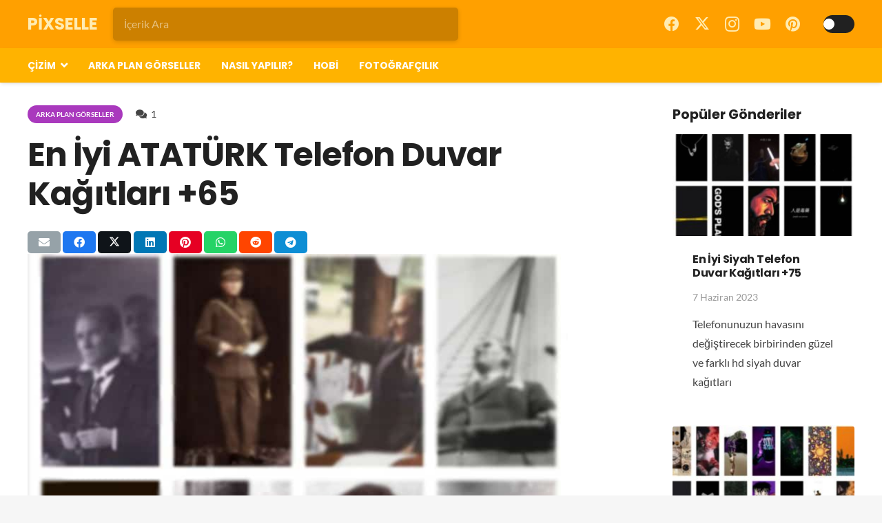

--- FILE ---
content_type: text/html; charset=UTF-8
request_url: https://pixselle.com/ataturk-telefon-duvar-kagitlari/
body_size: 22960
content:
<!DOCTYPE HTML>
<html lang="tr">
<head>
<meta charset="UTF-8">
<meta name='robots' content='index, follow, max-image-preview:large, max-snippet:-1, max-video-preview:-1' />
<style>img:is([sizes="auto" i], [sizes^="auto," i]) { contain-intrinsic-size: 3000px 1500px }</style>
<!-- This site is optimized with the Yoast SEO plugin v26.0 - https://yoast.com/wordpress/plugins/seo/ -->
<title>En İyi ATATÜRK Telefon Duvar Kağıtları +65 - Pixselle</title>
<meta name="description" content="En İyi ATATÜRK Telefon Duvar Kağıtlarını dizler için derledik. Telefonunuzun havasını değiştirecek ATATÜRK Telefon Duvar Kağıtları." />
<link rel="canonical" href="https://pixselle.com/ataturk-telefon-duvar-kagitlari/" />
<meta property="og:locale" content="tr_TR" />
<meta property="og:type" content="article" />
<meta property="og:title" content="En İyi ATATÜRK Telefon Duvar Kağıtları +65 - Pixselle" />
<meta property="og:description" content="En İyi ATATÜRK Telefon Duvar Kağıtlarını dizler için derledik. Telefonunuzun havasını değiştirecek ATATÜRK Telefon Duvar Kağıtları." />
<meta property="og:url" content="https://pixselle.com/ataturk-telefon-duvar-kagitlari/" />
<meta property="og:site_name" content="Pixselle" />
<meta property="article:published_time" content="2024-03-18T11:11:57+00:00" />
<meta property="article:modified_time" content="2024-06-22T10:27:13+00:00" />
<meta property="og:image" content="https://pixselle.com/wp-content/uploads/2020/03/Ataturk-telefon-duvar-kagitlari-1.jpg" />
<meta property="og:image:width" content="762" />
<meta property="og:image:height" content="643" />
<meta property="og:image:type" content="image/jpeg" />
<meta name="author" content="pixselle" />
<meta name="twitter:card" content="summary_large_image" />
<meta name="twitter:label1" content="Yazan:" />
<meta name="twitter:data1" content="pixselle" />
<meta name="twitter:label2" content="Tahmini okuma süresi" />
<meta name="twitter:data2" content="15 dakika" />
<script type="application/ld+json" class="yoast-schema-graph">{"@context":"https://schema.org","@graph":[{"@type":"Article","@id":"https://pixselle.com/ataturk-telefon-duvar-kagitlari/#article","isPartOf":{"@id":"https://pixselle.com/ataturk-telefon-duvar-kagitlari/"},"author":{"name":"pixselle","@id":"https://pixselle.com/#/schema/person/e23dcaff34b45b691d243fa73474d5e2"},"headline":"En İyi ATATÜRK Telefon Duvar Kağıtları +65","datePublished":"2024-03-18T11:11:57+00:00","dateModified":"2024-06-22T10:27:13+00:00","mainEntityOfPage":{"@id":"https://pixselle.com/ataturk-telefon-duvar-kagitlari/"},"wordCount":75,"commentCount":1,"publisher":{"@id":"https://pixselle.com/#organization"},"image":{"@id":"https://pixselle.com/ataturk-telefon-duvar-kagitlari/#primaryimage"},"thumbnailUrl":"https://pixselle.com/wp-content/uploads/2020/03/Ataturk-telefon-duvar-kagitlari-1.jpg","keywords":["Atatürk Telefon Duvar Kağıtları"],"articleSection":["Arka Plan Görseller"],"inLanguage":"tr","potentialAction":[{"@type":"CommentAction","name":"Comment","target":["https://pixselle.com/ataturk-telefon-duvar-kagitlari/#respond"]}]},{"@type":"WebPage","@id":"https://pixselle.com/ataturk-telefon-duvar-kagitlari/","url":"https://pixselle.com/ataturk-telefon-duvar-kagitlari/","name":"En İyi ATATÜRK Telefon Duvar Kağıtları +65 - Pixselle","isPartOf":{"@id":"https://pixselle.com/#website"},"primaryImageOfPage":{"@id":"https://pixselle.com/ataturk-telefon-duvar-kagitlari/#primaryimage"},"image":{"@id":"https://pixselle.com/ataturk-telefon-duvar-kagitlari/#primaryimage"},"thumbnailUrl":"https://pixselle.com/wp-content/uploads/2020/03/Ataturk-telefon-duvar-kagitlari-1.jpg","datePublished":"2024-03-18T11:11:57+00:00","dateModified":"2024-06-22T10:27:13+00:00","description":"En İyi ATATÜRK Telefon Duvar Kağıtlarını dizler için derledik. Telefonunuzun havasını değiştirecek ATATÜRK Telefon Duvar Kağıtları.","breadcrumb":{"@id":"https://pixselle.com/ataturk-telefon-duvar-kagitlari/#breadcrumb"},"inLanguage":"tr","potentialAction":[{"@type":"ReadAction","target":["https://pixselle.com/ataturk-telefon-duvar-kagitlari/"]}]},{"@type":"ImageObject","inLanguage":"tr","@id":"https://pixselle.com/ataturk-telefon-duvar-kagitlari/#primaryimage","url":"https://pixselle.com/wp-content/uploads/2020/03/Ataturk-telefon-duvar-kagitlari-1.jpg","contentUrl":"https://pixselle.com/wp-content/uploads/2020/03/Ataturk-telefon-duvar-kagitlari-1.jpg","width":762,"height":643,"caption":"Atatürk-telefon-duvar-kağıtları"},{"@type":"BreadcrumbList","@id":"https://pixselle.com/ataturk-telefon-duvar-kagitlari/#breadcrumb","itemListElement":[{"@type":"ListItem","position":1,"name":"Ana Sayfa","item":"https://pixselle.com/"},{"@type":"ListItem","position":2,"name":"Arka Plan Görseller","item":"https://pixselle.com/arka-plan-gorseller/"},{"@type":"ListItem","position":3,"name":"En İyi ATATÜRK Telefon Duvar Kağıtları +65"}]},{"@type":"WebSite","@id":"https://pixselle.com/#website","url":"https://pixselle.com/","name":"Pixselle","description":"Çizim, Hobi Ve Daha Fazlası..","publisher":{"@id":"https://pixselle.com/#organization"},"potentialAction":[{"@type":"SearchAction","target":{"@type":"EntryPoint","urlTemplate":"https://pixselle.com/?s={search_term_string}"},"query-input":{"@type":"PropertyValueSpecification","valueRequired":true,"valueName":"search_term_string"}}],"inLanguage":"tr"},{"@type":"Organization","@id":"https://pixselle.com/#organization","name":"Pixselle","url":"https://pixselle.com/","logo":{"@type":"ImageObject","inLanguage":"tr","@id":"https://pixselle.com/#/schema/logo/image/","url":"https://pixselle.com/wp-content/uploads/2020/12/cropped-pixselle-logolar-3.png","contentUrl":"https://pixselle.com/wp-content/uploads/2020/12/cropped-pixselle-logolar-3.png","width":512,"height":512,"caption":"Pixselle"},"image":{"@id":"https://pixselle.com/#/schema/logo/image/"}},{"@type":"Person","@id":"https://pixselle.com/#/schema/person/e23dcaff34b45b691d243fa73474d5e2","name":"pixselle","image":{"@type":"ImageObject","inLanguage":"tr","@id":"https://pixselle.com/#/schema/person/image/","url":"https://secure.gravatar.com/avatar/13495f0ee56b3e936c58c634adf5ea6fdce48550ac941484029c96cf419d07d9?s=96&d=mm&r=g","contentUrl":"https://secure.gravatar.com/avatar/13495f0ee56b3e936c58c634adf5ea6fdce48550ac941484029c96cf419d07d9?s=96&d=mm&r=g","caption":"pixselle"},"description":"2017 Yılında ufacık bir ekiple yayın hayatına başlayan pixselle.com 2020’nin ilk çeyreğinde sosyal içerik platformu olarak devam etmekteki yayın hayatına son vererek yeni içerikleri ve tarzıyla yayın hayatına devam etmektedir.","sameAs":["https://pixselle.com/"],"url":"https://pixselle.com/author/pixselle/"}]}</script>
<!-- / Yoast SEO plugin. -->
<link rel="alternate" type="application/rss+xml" title="Pixselle &raquo; akışı" href="https://pixselle.com/feed/" />
<link rel="alternate" type="application/rss+xml" title="Pixselle &raquo; yorum akışı" href="https://pixselle.com/comments/feed/" />
<link rel="alternate" type="application/rss+xml" title="Pixselle &raquo; En İyi ATATÜRK Telefon Duvar Kağıtları +65 yorum akışı" href="https://pixselle.com/ataturk-telefon-duvar-kagitlari/feed/" />
<style>
.lazyload,
.lazyloading {
max-width: 100%;
}
</style>
<link rel="canonical" href="https://pixselle.com/ataturk-telefon-duvar-kagitlari" />
<meta name="viewport" content="width=device-width, initial-scale=1">
<meta name="theme-color" content="#ffa000">
<meta name="description" content="En İyi ATATÜRK Telefon Duvar Kağıtlarını dizler için derledik. Telefonunuzun havasını değiştirecek ATATÜRK Telefon Duvar Kağıtları.">
<meta property="og:description" content="En İyi ATATÜRK Telefon Duvar Kağıtlarını dizler için derledik. Telefonunuzun havasını değiştirecek ATATÜRK Telefon Duvar Kağıtları.">
<meta property="og:title" content="En İyi ATATÜRK Telefon Duvar Kağıtları +65 - Pixselle">
<meta property="og:url" content="https://pixselle.com/ataturk-telefon-duvar-kagitlari">
<meta property="og:locale" content="tr_TR">
<meta property="og:site_name" content="Pixselle">
<meta property="og:type" content="article">
<meta property="og:image" content="https://pixselle.com/wp-content/uploads/2020/03/Ataturk-telefon-duvar-kagitlari-1.jpg" itemprop="image">
<!-- <link rel='stylesheet' id='wp-block-library-css' href='https://pixselle.com/wp-includes/css/dist/block-library/style.min.css?ver=6.8.2' media='all' /> -->
<link rel="stylesheet" type="text/css" href="//pixselle.com/wp-content/cache/wpfc-minified/2crzlkpg/i708.css" media="all"/>
<style id='classic-theme-styles-inline-css'>
/*! This file is auto-generated */
.wp-block-button__link{color:#fff;background-color:#32373c;border-radius:9999px;box-shadow:none;text-decoration:none;padding:calc(.667em + 2px) calc(1.333em + 2px);font-size:1.125em}.wp-block-file__button{background:#32373c;color:#fff;text-decoration:none}
</style>
<style id='global-styles-inline-css'>
:root{--wp--preset--aspect-ratio--square: 1;--wp--preset--aspect-ratio--4-3: 4/3;--wp--preset--aspect-ratio--3-4: 3/4;--wp--preset--aspect-ratio--3-2: 3/2;--wp--preset--aspect-ratio--2-3: 2/3;--wp--preset--aspect-ratio--16-9: 16/9;--wp--preset--aspect-ratio--9-16: 9/16;--wp--preset--color--black: #000000;--wp--preset--color--cyan-bluish-gray: #abb8c3;--wp--preset--color--white: #ffffff;--wp--preset--color--pale-pink: #f78da7;--wp--preset--color--vivid-red: #cf2e2e;--wp--preset--color--luminous-vivid-orange: #ff6900;--wp--preset--color--luminous-vivid-amber: #fcb900;--wp--preset--color--light-green-cyan: #7bdcb5;--wp--preset--color--vivid-green-cyan: #00d084;--wp--preset--color--pale-cyan-blue: #8ed1fc;--wp--preset--color--vivid-cyan-blue: #0693e3;--wp--preset--color--vivid-purple: #9b51e0;--wp--preset--gradient--vivid-cyan-blue-to-vivid-purple: linear-gradient(135deg,rgba(6,147,227,1) 0%,rgb(155,81,224) 100%);--wp--preset--gradient--light-green-cyan-to-vivid-green-cyan: linear-gradient(135deg,rgb(122,220,180) 0%,rgb(0,208,130) 100%);--wp--preset--gradient--luminous-vivid-amber-to-luminous-vivid-orange: linear-gradient(135deg,rgba(252,185,0,1) 0%,rgba(255,105,0,1) 100%);--wp--preset--gradient--luminous-vivid-orange-to-vivid-red: linear-gradient(135deg,rgba(255,105,0,1) 0%,rgb(207,46,46) 100%);--wp--preset--gradient--very-light-gray-to-cyan-bluish-gray: linear-gradient(135deg,rgb(238,238,238) 0%,rgb(169,184,195) 100%);--wp--preset--gradient--cool-to-warm-spectrum: linear-gradient(135deg,rgb(74,234,220) 0%,rgb(151,120,209) 20%,rgb(207,42,186) 40%,rgb(238,44,130) 60%,rgb(251,105,98) 80%,rgb(254,248,76) 100%);--wp--preset--gradient--blush-light-purple: linear-gradient(135deg,rgb(255,206,236) 0%,rgb(152,150,240) 100%);--wp--preset--gradient--blush-bordeaux: linear-gradient(135deg,rgb(254,205,165) 0%,rgb(254,45,45) 50%,rgb(107,0,62) 100%);--wp--preset--gradient--luminous-dusk: linear-gradient(135deg,rgb(255,203,112) 0%,rgb(199,81,192) 50%,rgb(65,88,208) 100%);--wp--preset--gradient--pale-ocean: linear-gradient(135deg,rgb(255,245,203) 0%,rgb(182,227,212) 50%,rgb(51,167,181) 100%);--wp--preset--gradient--electric-grass: linear-gradient(135deg,rgb(202,248,128) 0%,rgb(113,206,126) 100%);--wp--preset--gradient--midnight: linear-gradient(135deg,rgb(2,3,129) 0%,rgb(40,116,252) 100%);--wp--preset--font-size--small: 13px;--wp--preset--font-size--medium: 20px;--wp--preset--font-size--large: 36px;--wp--preset--font-size--x-large: 42px;--wp--preset--spacing--20: 0.44rem;--wp--preset--spacing--30: 0.67rem;--wp--preset--spacing--40: 1rem;--wp--preset--spacing--50: 1.5rem;--wp--preset--spacing--60: 2.25rem;--wp--preset--spacing--70: 3.38rem;--wp--preset--spacing--80: 5.06rem;--wp--preset--shadow--natural: 6px 6px 9px rgba(0, 0, 0, 0.2);--wp--preset--shadow--deep: 12px 12px 50px rgba(0, 0, 0, 0.4);--wp--preset--shadow--sharp: 6px 6px 0px rgba(0, 0, 0, 0.2);--wp--preset--shadow--outlined: 6px 6px 0px -3px rgba(255, 255, 255, 1), 6px 6px rgba(0, 0, 0, 1);--wp--preset--shadow--crisp: 6px 6px 0px rgba(0, 0, 0, 1);}:where(.is-layout-flex){gap: 0.5em;}:where(.is-layout-grid){gap: 0.5em;}body .is-layout-flex{display: flex;}.is-layout-flex{flex-wrap: wrap;align-items: center;}.is-layout-flex > :is(*, div){margin: 0;}body .is-layout-grid{display: grid;}.is-layout-grid > :is(*, div){margin: 0;}:where(.wp-block-columns.is-layout-flex){gap: 2em;}:where(.wp-block-columns.is-layout-grid){gap: 2em;}:where(.wp-block-post-template.is-layout-flex){gap: 1.25em;}:where(.wp-block-post-template.is-layout-grid){gap: 1.25em;}.has-black-color{color: var(--wp--preset--color--black) !important;}.has-cyan-bluish-gray-color{color: var(--wp--preset--color--cyan-bluish-gray) !important;}.has-white-color{color: var(--wp--preset--color--white) !important;}.has-pale-pink-color{color: var(--wp--preset--color--pale-pink) !important;}.has-vivid-red-color{color: var(--wp--preset--color--vivid-red) !important;}.has-luminous-vivid-orange-color{color: var(--wp--preset--color--luminous-vivid-orange) !important;}.has-luminous-vivid-amber-color{color: var(--wp--preset--color--luminous-vivid-amber) !important;}.has-light-green-cyan-color{color: var(--wp--preset--color--light-green-cyan) !important;}.has-vivid-green-cyan-color{color: var(--wp--preset--color--vivid-green-cyan) !important;}.has-pale-cyan-blue-color{color: var(--wp--preset--color--pale-cyan-blue) !important;}.has-vivid-cyan-blue-color{color: var(--wp--preset--color--vivid-cyan-blue) !important;}.has-vivid-purple-color{color: var(--wp--preset--color--vivid-purple) !important;}.has-black-background-color{background-color: var(--wp--preset--color--black) !important;}.has-cyan-bluish-gray-background-color{background-color: var(--wp--preset--color--cyan-bluish-gray) !important;}.has-white-background-color{background-color: var(--wp--preset--color--white) !important;}.has-pale-pink-background-color{background-color: var(--wp--preset--color--pale-pink) !important;}.has-vivid-red-background-color{background-color: var(--wp--preset--color--vivid-red) !important;}.has-luminous-vivid-orange-background-color{background-color: var(--wp--preset--color--luminous-vivid-orange) !important;}.has-luminous-vivid-amber-background-color{background-color: var(--wp--preset--color--luminous-vivid-amber) !important;}.has-light-green-cyan-background-color{background-color: var(--wp--preset--color--light-green-cyan) !important;}.has-vivid-green-cyan-background-color{background-color: var(--wp--preset--color--vivid-green-cyan) !important;}.has-pale-cyan-blue-background-color{background-color: var(--wp--preset--color--pale-cyan-blue) !important;}.has-vivid-cyan-blue-background-color{background-color: var(--wp--preset--color--vivid-cyan-blue) !important;}.has-vivid-purple-background-color{background-color: var(--wp--preset--color--vivid-purple) !important;}.has-black-border-color{border-color: var(--wp--preset--color--black) !important;}.has-cyan-bluish-gray-border-color{border-color: var(--wp--preset--color--cyan-bluish-gray) !important;}.has-white-border-color{border-color: var(--wp--preset--color--white) !important;}.has-pale-pink-border-color{border-color: var(--wp--preset--color--pale-pink) !important;}.has-vivid-red-border-color{border-color: var(--wp--preset--color--vivid-red) !important;}.has-luminous-vivid-orange-border-color{border-color: var(--wp--preset--color--luminous-vivid-orange) !important;}.has-luminous-vivid-amber-border-color{border-color: var(--wp--preset--color--luminous-vivid-amber) !important;}.has-light-green-cyan-border-color{border-color: var(--wp--preset--color--light-green-cyan) !important;}.has-vivid-green-cyan-border-color{border-color: var(--wp--preset--color--vivid-green-cyan) !important;}.has-pale-cyan-blue-border-color{border-color: var(--wp--preset--color--pale-cyan-blue) !important;}.has-vivid-cyan-blue-border-color{border-color: var(--wp--preset--color--vivid-cyan-blue) !important;}.has-vivid-purple-border-color{border-color: var(--wp--preset--color--vivid-purple) !important;}.has-vivid-cyan-blue-to-vivid-purple-gradient-background{background: var(--wp--preset--gradient--vivid-cyan-blue-to-vivid-purple) !important;}.has-light-green-cyan-to-vivid-green-cyan-gradient-background{background: var(--wp--preset--gradient--light-green-cyan-to-vivid-green-cyan) !important;}.has-luminous-vivid-amber-to-luminous-vivid-orange-gradient-background{background: var(--wp--preset--gradient--luminous-vivid-amber-to-luminous-vivid-orange) !important;}.has-luminous-vivid-orange-to-vivid-red-gradient-background{background: var(--wp--preset--gradient--luminous-vivid-orange-to-vivid-red) !important;}.has-very-light-gray-to-cyan-bluish-gray-gradient-background{background: var(--wp--preset--gradient--very-light-gray-to-cyan-bluish-gray) !important;}.has-cool-to-warm-spectrum-gradient-background{background: var(--wp--preset--gradient--cool-to-warm-spectrum) !important;}.has-blush-light-purple-gradient-background{background: var(--wp--preset--gradient--blush-light-purple) !important;}.has-blush-bordeaux-gradient-background{background: var(--wp--preset--gradient--blush-bordeaux) !important;}.has-luminous-dusk-gradient-background{background: var(--wp--preset--gradient--luminous-dusk) !important;}.has-pale-ocean-gradient-background{background: var(--wp--preset--gradient--pale-ocean) !important;}.has-electric-grass-gradient-background{background: var(--wp--preset--gradient--electric-grass) !important;}.has-midnight-gradient-background{background: var(--wp--preset--gradient--midnight) !important;}.has-small-font-size{font-size: var(--wp--preset--font-size--small) !important;}.has-medium-font-size{font-size: var(--wp--preset--font-size--medium) !important;}.has-large-font-size{font-size: var(--wp--preset--font-size--large) !important;}.has-x-large-font-size{font-size: var(--wp--preset--font-size--x-large) !important;}
:where(.wp-block-post-template.is-layout-flex){gap: 1.25em;}:where(.wp-block-post-template.is-layout-grid){gap: 1.25em;}
:where(.wp-block-columns.is-layout-flex){gap: 2em;}:where(.wp-block-columns.is-layout-grid){gap: 2em;}
:root :where(.wp-block-pullquote){font-size: 1.5em;line-height: 1.6;}
</style>
<!-- <link rel='stylesheet' id='us-theme-css' href='https://pixselle.com/wp-content/uploads/us-assets/pixselle.com.css?ver=05df880d' media='all' /> -->
<link rel="stylesheet" type="text/css" href="//pixselle.com/wp-content/cache/wpfc-minified/7c3d48xt/i708.css" media="all"/>
<script></script><link rel="https://api.w.org/" href="https://pixselle.com/wp-json/" /><link rel="alternate" title="JSON" type="application/json" href="https://pixselle.com/wp-json/wp/v2/posts/2147" /><link rel="EditURI" type="application/rsd+xml" title="RSD" href="https://pixselle.com/xmlrpc.php?rsd" />
<meta name="generator" content="WordPress 6.8.2" />
<link rel='shortlink' href='https://pixselle.com/?p=2147' />
<link rel="alternate" title="oEmbed (JSON)" type="application/json+oembed" href="https://pixselle.com/wp-json/oembed/1.0/embed?url=https%3A%2F%2Fpixselle.com%2Fataturk-telefon-duvar-kagitlari%2F" />
<link rel="alternate" title="oEmbed (XML)" type="text/xml+oembed" href="https://pixselle.com/wp-json/oembed/1.0/embed?url=https%3A%2F%2Fpixselle.com%2Fataturk-telefon-duvar-kagitlari%2F&#038;format=xml" />
<script>
document.documentElement.className = document.documentElement.className.replace('no-js', 'js');
</script>
<style>
.no-js img.lazyload {
display: none;
}
figure.wp-block-image img.lazyloading {
min-width: 150px;
}
.lazyload,
.lazyloading {
--smush-placeholder-width: 100px;
--smush-placeholder-aspect-ratio: 1/1;
width: var(--smush-image-width, var(--smush-placeholder-width)) !important;
aspect-ratio: var(--smush-image-aspect-ratio, var(--smush-placeholder-aspect-ratio)) !important;
}
.lazyload {
opacity: 0;
}
.lazyloading {
border: 0 !important;
opacity: 1;
background: rgba(255, 255, 255, 0) url('https://pixselle.com/wp-content/plugins/wp-smushit/app/assets/images/smush-lazyloader-4.gif') no-repeat center !important;
background-size: 16px auto !important;
min-width: 16px;
}
</style>
<script id="us_add_no_touch">
if ( ! /Android|webOS|iPhone|iPad|iPod|BlackBerry|IEMobile|Opera Mini/i.test( navigator.userAgent ) ) {
document.documentElement.classList.add( "no-touch" );
}
</script>
<script id="us_color_scheme_switch_class">
if ( document.cookie.includes( "us_color_scheme_switch_is_on=true" ) ) {
document.documentElement.classList.add( "us-color-scheme-on" );
}
</script>
<meta name="generator" content="Powered by WPBakery Page Builder - drag and drop page builder for WordPress."/>
<link rel="icon" href="https://pixselle.com/wp-content/uploads/2020/12/cropped-pixselle-logolar-3-150x150.png" sizes="32x32" />
<link rel="icon" href="https://pixselle.com/wp-content/uploads/2020/12/cropped-pixselle-logolar-3-300x300.png" sizes="192x192" />
<link rel="apple-touch-icon" href="https://pixselle.com/wp-content/uploads/2020/12/cropped-pixselle-logolar-3-300x300.png" />
<meta name="msapplication-TileImage" content="https://pixselle.com/wp-content/uploads/2020/12/cropped-pixselle-logolar-3-300x300.png" />
<noscript><style> .wpb_animate_when_almost_visible { opacity: 1; }</style></noscript>		<style id="us-icon-fonts">@font-face{font-display:block;font-style:normal;font-family:"fontawesome";font-weight:900;src:url("https://pixselle.com/wp-content/themes/Impreza/fonts/fa-solid-900.woff2?ver=8.39.2") format("woff2")}.fas{font-family:"fontawesome";font-weight:900}@font-face{font-display:block;font-style:normal;font-family:"Font Awesome 5 Brands";font-weight:400;src:url("https://pixselle.com/wp-content/themes/Impreza/fonts/fa-brands-400.woff2?ver=8.39.2") format("woff2")}.fab{font-family:"Font Awesome 5 Brands";font-weight:400}</style>
<style id="us-current-header-css"> .l-subheader.at_top,.l-subheader.at_top .w-dropdown-list,.l-subheader.at_top .type_mobile .w-nav-list.level_1{background:var(--color-header-top-bg);color:var(--color-header-top-text)}.no-touch .l-subheader.at_top a:hover,.no-touch .l-header.bg_transparent .l-subheader.at_top .w-dropdown.opened a:hover{color:var(--color-header-top-text-hover)}.l-header.bg_transparent:not(.sticky) .l-subheader.at_top{background:var(--color-header-top-transparent-bg);color:var(--color-header-top-transparent-text)}.no-touch .l-header.bg_transparent:not(.sticky) .at_top .w-cart-link:hover,.no-touch .l-header.bg_transparent:not(.sticky) .at_top .w-text a:hover,.no-touch .l-header.bg_transparent:not(.sticky) .at_top .w-html a:hover,.no-touch .l-header.bg_transparent:not(.sticky) .at_top .w-nav>a:hover,.no-touch .l-header.bg_transparent:not(.sticky) .at_top .w-menu a:hover,.no-touch .l-header.bg_transparent:not(.sticky) .at_top .w-search>a:hover,.no-touch .l-header.bg_transparent:not(.sticky) .at_top .w-socials.shape_none.color_text a:hover,.no-touch .l-header.bg_transparent:not(.sticky) .at_top .w-socials.shape_none.color_link a:hover,.no-touch .l-header.bg_transparent:not(.sticky) .at_top .w-dropdown a:hover,.no-touch .l-header.bg_transparent:not(.sticky) .at_top .type_desktop .menu-item.level_1.opened>a,.no-touch .l-header.bg_transparent:not(.sticky) .at_top .type_desktop .menu-item.level_1:hover>a{color:var(--color-header-transparent-text-hover)}.l-subheader.at_middle,.l-subheader.at_middle .w-dropdown-list,.l-subheader.at_middle .type_mobile .w-nav-list.level_1{background:var(--color-header-middle-bg);color:var(--color-header-middle-text)}.no-touch .l-subheader.at_middle a:hover,.no-touch .l-header.bg_transparent .l-subheader.at_middle .w-dropdown.opened a:hover{color:var(--color-header-middle-text-hover)}.l-header.bg_transparent:not(.sticky) .l-subheader.at_middle{background:var(--color-header-transparent-bg);color:var(--color-header-transparent-text)}.no-touch .l-header.bg_transparent:not(.sticky) .at_middle .w-cart-link:hover,.no-touch .l-header.bg_transparent:not(.sticky) .at_middle .w-text a:hover,.no-touch .l-header.bg_transparent:not(.sticky) .at_middle .w-html a:hover,.no-touch .l-header.bg_transparent:not(.sticky) .at_middle .w-nav>a:hover,.no-touch .l-header.bg_transparent:not(.sticky) .at_middle .w-menu a:hover,.no-touch .l-header.bg_transparent:not(.sticky) .at_middle .w-search>a:hover,.no-touch .l-header.bg_transparent:not(.sticky) .at_middle .w-socials.shape_none.color_text a:hover,.no-touch .l-header.bg_transparent:not(.sticky) .at_middle .w-socials.shape_none.color_link a:hover,.no-touch .l-header.bg_transparent:not(.sticky) .at_middle .w-dropdown a:hover,.no-touch .l-header.bg_transparent:not(.sticky) .at_middle .type_desktop .menu-item.level_1.opened>a,.no-touch .l-header.bg_transparent:not(.sticky) .at_middle .type_desktop .menu-item.level_1:hover>a{color:var(--color-header-transparent-text-hover)}.header_ver .l-header{background:var(--color-header-middle-bg);color:var(--color-header-middle-text)}@media (min-width:902px){.hidden_for_default{display:none!important}.l-subheader.at_bottom{display:none}.l-header{position:relative;z-index:111;width:100%}.l-subheader{margin:0 auto}.l-subheader.width_full{padding-left:1.5rem;padding-right:1.5rem}.l-subheader-h{display:flex;align-items:center;position:relative;margin:0 auto;max-width:var(--site-content-width,1200px);height:inherit}.w-header-show{display:none}.l-header.pos_fixed{position:fixed;left:0}.l-header.pos_fixed:not(.notransition) .l-subheader{transition-property:transform,background,box-shadow,line-height,height;transition-duration:.3s;transition-timing-function:cubic-bezier(.78,.13,.15,.86)}.headerinpos_bottom.sticky_first_section .l-header.pos_fixed{position:fixed!important}.header_hor .l-header.sticky_auto_hide{transition:transform .3s cubic-bezier(.78,.13,.15,.86) .1s}.header_hor .l-header.sticky_auto_hide.down{transform:translateY(-110%)}.l-header.bg_transparent:not(.sticky) .l-subheader{box-shadow:none!important;background:none}.l-header.bg_transparent~.l-main .l-section.width_full.height_auto:first-of-type>.l-section-h{padding-top:0!important;padding-bottom:0!important}.l-header.pos_static.bg_transparent{position:absolute;left:0}.l-subheader.width_full .l-subheader-h{max-width:none!important}.l-header.shadow_thin .l-subheader.at_middle,.l-header.shadow_thin .l-subheader.at_bottom{box-shadow:0 1px 0 rgba(0,0,0,0.08)}.l-header.shadow_wide .l-subheader.at_middle,.l-header.shadow_wide .l-subheader.at_bottom{box-shadow:0 3px 5px -1px rgba(0,0,0,0.1),0 2px 1px -1px rgba(0,0,0,0.05)}.header_hor .l-subheader-cell>.w-cart{margin-left:0;margin-right:0}:root{--header-height:120px;--header-sticky-height:50px}.l-header:before{content:'120'}.l-header.sticky:before{content:'50'}.l-subheader.at_top{line-height:70px;height:70px;overflow:visible}.l-header.sticky .l-subheader.at_top{line-height:0px;height:0px;overflow:hidden}.l-subheader.at_middle{line-height:50px;height:50px;overflow:visible}.l-header.sticky .l-subheader.at_middle{line-height:50px;height:50px;overflow:visible}.l-subheader.at_bottom{line-height:36px;height:36px;overflow:visible}.l-header.sticky .l-subheader.at_bottom{line-height:40px;height:40px;overflow:visible}.headerinpos_above .l-header.pos_fixed{overflow:hidden;transition:transform 0.3s;transform:translate3d(0,-100%,0)}.headerinpos_above .l-header.pos_fixed.sticky{overflow:visible;transform:none}.headerinpos_above .l-header.pos_fixed~.l-section>.l-section-h,.headerinpos_above .l-header.pos_fixed~.l-main .l-section:first-of-type>.l-section-h{padding-top:0!important}.headerinpos_below .l-header.pos_fixed:not(.sticky){position:absolute;top:100%}.headerinpos_below .l-header.pos_fixed~.l-main>.l-section:first-of-type>.l-section-h{padding-top:0!important}.headerinpos_below .l-header.pos_fixed~.l-main .l-section.full_height:nth-of-type(2){min-height:100vh}.headerinpos_below .l-header.pos_fixed~.l-main>.l-section:nth-of-type(2)>.l-section-h{padding-top:var(--header-height)}.headerinpos_bottom .l-header.pos_fixed:not(.sticky){position:absolute;top:100vh}.headerinpos_bottom .l-header.pos_fixed~.l-main>.l-section:first-of-type>.l-section-h{padding-top:0!important}.headerinpos_bottom .l-header.pos_fixed~.l-main>.l-section:first-of-type>.l-section-h{padding-bottom:var(--header-height)}.headerinpos_bottom .l-header.pos_fixed.bg_transparent~.l-main .l-section.valign_center:not(.height_auto):first-of-type>.l-section-h{top:calc( var(--header-height) / 2 )}.headerinpos_bottom .l-header.pos_fixed:not(.sticky) .w-cart-dropdown,.headerinpos_bottom .l-header.pos_fixed:not(.sticky) .w-nav.type_desktop .w-nav-list.level_2{bottom:100%;transform-origin:0 100%}.headerinpos_bottom .l-header.pos_fixed:not(.sticky) .w-nav.type_mobile.m_layout_dropdown .w-nav-list.level_1{top:auto;bottom:100%;box-shadow:var(--box-shadow-up)}.headerinpos_bottom .l-header.pos_fixed:not(.sticky) .w-nav.type_desktop .w-nav-list.level_3,.headerinpos_bottom .l-header.pos_fixed:not(.sticky) .w-nav.type_desktop .w-nav-list.level_4{top:auto;bottom:0;transform-origin:0 100%}.headerinpos_bottom .l-header.pos_fixed:not(.sticky) .w-dropdown-list{top:auto;bottom:-0.4em;padding-top:0.4em;padding-bottom:2.4em}.admin-bar .l-header.pos_static.bg_solid~.l-main .l-section.full_height:first-of-type{min-height:calc( 100vh - var(--header-height) - 32px )}.admin-bar .l-header.pos_fixed:not(.sticky_auto_hide)~.l-main .l-section.full_height:not(:first-of-type){min-height:calc( 100vh - var(--header-sticky-height) - 32px )}.admin-bar.headerinpos_below .l-header.pos_fixed~.l-main .l-section.full_height:nth-of-type(2){min-height:calc(100vh - 32px)}}@media (min-width:902px) and (max-width:901px){.hidden_for_laptops{display:none!important}.l-subheader.at_bottom{display:none}.l-header{position:relative;z-index:111;width:100%}.l-subheader{margin:0 auto}.l-subheader.width_full{padding-left:1.5rem;padding-right:1.5rem}.l-subheader-h{display:flex;align-items:center;position:relative;margin:0 auto;max-width:var(--site-content-width,1200px);height:inherit}.w-header-show{display:none}.l-header.pos_fixed{position:fixed;left:0}.l-header.pos_fixed:not(.notransition) .l-subheader{transition-property:transform,background,box-shadow,line-height,height;transition-duration:.3s;transition-timing-function:cubic-bezier(.78,.13,.15,.86)}.headerinpos_bottom.sticky_first_section .l-header.pos_fixed{position:fixed!important}.header_hor .l-header.sticky_auto_hide{transition:transform .3s cubic-bezier(.78,.13,.15,.86) .1s}.header_hor .l-header.sticky_auto_hide.down{transform:translateY(-110%)}.l-header.bg_transparent:not(.sticky) .l-subheader{box-shadow:none!important;background:none}.l-header.bg_transparent~.l-main .l-section.width_full.height_auto:first-of-type>.l-section-h{padding-top:0!important;padding-bottom:0!important}.l-header.pos_static.bg_transparent{position:absolute;left:0}.l-subheader.width_full .l-subheader-h{max-width:none!important}.l-header.shadow_thin .l-subheader.at_middle,.l-header.shadow_thin .l-subheader.at_bottom{box-shadow:0 1px 0 rgba(0,0,0,0.08)}.l-header.shadow_wide .l-subheader.at_middle,.l-header.shadow_wide .l-subheader.at_bottom{box-shadow:0 3px 5px -1px rgba(0,0,0,0.1),0 2px 1px -1px rgba(0,0,0,0.05)}.header_hor .l-subheader-cell>.w-cart{margin-left:0;margin-right:0}:root{--header-height:120px;--header-sticky-height:50px}.l-header:before{content:'120'}.l-header.sticky:before{content:'50'}.l-subheader.at_top{line-height:70px;height:70px;overflow:visible}.l-header.sticky .l-subheader.at_top{line-height:0px;height:0px;overflow:hidden}.l-subheader.at_middle{line-height:50px;height:50px;overflow:visible}.l-header.sticky .l-subheader.at_middle{line-height:50px;height:50px;overflow:visible}.l-subheader.at_bottom{line-height:36px;height:36px;overflow:visible}.l-header.sticky .l-subheader.at_bottom{line-height:40px;height:40px;overflow:visible}.headerinpos_above .l-header.pos_fixed{overflow:hidden;transition:transform 0.3s;transform:translate3d(0,-100%,0)}.headerinpos_above .l-header.pos_fixed.sticky{overflow:visible;transform:none}.headerinpos_above .l-header.pos_fixed~.l-section>.l-section-h,.headerinpos_above .l-header.pos_fixed~.l-main .l-section:first-of-type>.l-section-h{padding-top:0!important}.headerinpos_below .l-header.pos_fixed:not(.sticky){position:absolute;top:100%}.headerinpos_below .l-header.pos_fixed~.l-main>.l-section:first-of-type>.l-section-h{padding-top:0!important}.headerinpos_below .l-header.pos_fixed~.l-main .l-section.full_height:nth-of-type(2){min-height:100vh}.headerinpos_below .l-header.pos_fixed~.l-main>.l-section:nth-of-type(2)>.l-section-h{padding-top:var(--header-height)}.headerinpos_bottom .l-header.pos_fixed:not(.sticky){position:absolute;top:100vh}.headerinpos_bottom .l-header.pos_fixed~.l-main>.l-section:first-of-type>.l-section-h{padding-top:0!important}.headerinpos_bottom .l-header.pos_fixed~.l-main>.l-section:first-of-type>.l-section-h{padding-bottom:var(--header-height)}.headerinpos_bottom .l-header.pos_fixed.bg_transparent~.l-main .l-section.valign_center:not(.height_auto):first-of-type>.l-section-h{top:calc( var(--header-height) / 2 )}.headerinpos_bottom .l-header.pos_fixed:not(.sticky) .w-cart-dropdown,.headerinpos_bottom .l-header.pos_fixed:not(.sticky) .w-nav.type_desktop .w-nav-list.level_2{bottom:100%;transform-origin:0 100%}.headerinpos_bottom .l-header.pos_fixed:not(.sticky) .w-nav.type_mobile.m_layout_dropdown .w-nav-list.level_1{top:auto;bottom:100%;box-shadow:var(--box-shadow-up)}.headerinpos_bottom .l-header.pos_fixed:not(.sticky) .w-nav.type_desktop .w-nav-list.level_3,.headerinpos_bottom .l-header.pos_fixed:not(.sticky) .w-nav.type_desktop .w-nav-list.level_4{top:auto;bottom:0;transform-origin:0 100%}.headerinpos_bottom .l-header.pos_fixed:not(.sticky) .w-dropdown-list{top:auto;bottom:-0.4em;padding-top:0.4em;padding-bottom:2.4em}.admin-bar .l-header.pos_static.bg_solid~.l-main .l-section.full_height:first-of-type{min-height:calc( 100vh - var(--header-height) - 32px )}.admin-bar .l-header.pos_fixed:not(.sticky_auto_hide)~.l-main .l-section.full_height:not(:first-of-type){min-height:calc( 100vh - var(--header-sticky-height) - 32px )}.admin-bar.headerinpos_below .l-header.pos_fixed~.l-main .l-section.full_height:nth-of-type(2){min-height:calc(100vh - 32px)}}@media (min-width:602px) and (max-width:901px){.hidden_for_tablets{display:none!important}.l-subheader.at_bottom{display:none}.l-header{position:relative;z-index:111;width:100%}.l-subheader{margin:0 auto}.l-subheader.width_full{padding-left:1.5rem;padding-right:1.5rem}.l-subheader-h{display:flex;align-items:center;position:relative;margin:0 auto;max-width:var(--site-content-width,1200px);height:inherit}.w-header-show{display:none}.l-header.pos_fixed{position:fixed;left:0}.l-header.pos_fixed:not(.notransition) .l-subheader{transition-property:transform,background,box-shadow,line-height,height;transition-duration:.3s;transition-timing-function:cubic-bezier(.78,.13,.15,.86)}.headerinpos_bottom.sticky_first_section .l-header.pos_fixed{position:fixed!important}.header_hor .l-header.sticky_auto_hide{transition:transform .3s cubic-bezier(.78,.13,.15,.86) .1s}.header_hor .l-header.sticky_auto_hide.down{transform:translateY(-110%)}.l-header.bg_transparent:not(.sticky) .l-subheader{box-shadow:none!important;background:none}.l-header.bg_transparent~.l-main .l-section.width_full.height_auto:first-of-type>.l-section-h{padding-top:0!important;padding-bottom:0!important}.l-header.pos_static.bg_transparent{position:absolute;left:0}.l-subheader.width_full .l-subheader-h{max-width:none!important}.l-header.shadow_thin .l-subheader.at_middle,.l-header.shadow_thin .l-subheader.at_bottom{box-shadow:0 1px 0 rgba(0,0,0,0.08)}.l-header.shadow_wide .l-subheader.at_middle,.l-header.shadow_wide .l-subheader.at_bottom{box-shadow:0 3px 5px -1px rgba(0,0,0,0.1),0 2px 1px -1px rgba(0,0,0,0.05)}.header_hor .l-subheader-cell>.w-cart{margin-left:0;margin-right:0}:root{--header-height:110px;--header-sticky-height:50px}.l-header:before{content:'110'}.l-header.sticky:before{content:'50'}.l-subheader.at_top{line-height:60px;height:60px;overflow:visible}.l-header.sticky .l-subheader.at_top{line-height:0px;height:0px;overflow:hidden}.l-subheader.at_middle{line-height:50px;height:50px;overflow:visible}.l-header.sticky .l-subheader.at_middle{line-height:50px;height:50px;overflow:visible}.l-subheader.at_bottom{line-height:50px;height:50px;overflow:visible}.l-header.sticky .l-subheader.at_bottom{line-height:50px;height:50px;overflow:visible}}@media (max-width:601px){.hidden_for_mobiles{display:none!important}.l-subheader.at_bottom{display:none}.l-header{position:relative;z-index:111;width:100%}.l-subheader{margin:0 auto}.l-subheader.width_full{padding-left:1.5rem;padding-right:1.5rem}.l-subheader-h{display:flex;align-items:center;position:relative;margin:0 auto;max-width:var(--site-content-width,1200px);height:inherit}.w-header-show{display:none}.l-header.pos_fixed{position:fixed;left:0}.l-header.pos_fixed:not(.notransition) .l-subheader{transition-property:transform,background,box-shadow,line-height,height;transition-duration:.3s;transition-timing-function:cubic-bezier(.78,.13,.15,.86)}.headerinpos_bottom.sticky_first_section .l-header.pos_fixed{position:fixed!important}.header_hor .l-header.sticky_auto_hide{transition:transform .3s cubic-bezier(.78,.13,.15,.86) .1s}.header_hor .l-header.sticky_auto_hide.down{transform:translateY(-110%)}.l-header.bg_transparent:not(.sticky) .l-subheader{box-shadow:none!important;background:none}.l-header.bg_transparent~.l-main .l-section.width_full.height_auto:first-of-type>.l-section-h{padding-top:0!important;padding-bottom:0!important}.l-header.pos_static.bg_transparent{position:absolute;left:0}.l-subheader.width_full .l-subheader-h{max-width:none!important}.l-header.shadow_thin .l-subheader.at_middle,.l-header.shadow_thin .l-subheader.at_bottom{box-shadow:0 1px 0 rgba(0,0,0,0.08)}.l-header.shadow_wide .l-subheader.at_middle,.l-header.shadow_wide .l-subheader.at_bottom{box-shadow:0 3px 5px -1px rgba(0,0,0,0.1),0 2px 1px -1px rgba(0,0,0,0.05)}.header_hor .l-subheader-cell>.w-cart{margin-left:0;margin-right:0}:root{--header-height:60px;--header-sticky-height:60px}.l-header:before{content:'60'}.l-header.sticky:before{content:'60'}.l-subheader.at_top{line-height:60px;height:60px;overflow:visible}.l-header.sticky .l-subheader.at_top{line-height:60px;height:60px;overflow:visible}.l-subheader.at_top .l-subheader-cell.at_left,.l-subheader.at_top .l-subheader-cell.at_right{display:flex;flex-basis:100px}.l-subheader.at_middle{line-height:0px;height:0px;overflow:hidden}.l-header.sticky .l-subheader.at_middle{line-height:0px;height:0px;overflow:hidden}.l-subheader.at_bottom{line-height:50px;height:50px;overflow:visible}.l-header.sticky .l-subheader.at_bottom{line-height:50px;height:50px;overflow:visible}}.header_hor .ush_menu_1.type_desktop .menu-item.level_1>a:not(.w-btn){padding-left:15px;padding-right:15px}.header_hor .ush_menu_1.type_desktop .menu-item.level_1>a.w-btn{margin-left:15px;margin-right:15px}.header_hor .ush_menu_1.type_desktop.align-edges>.w-nav-list.level_1{margin-left:-15px;margin-right:-15px}.header_ver .ush_menu_1.type_desktop .menu-item.level_1>a:not(.w-btn){padding-top:15px;padding-bottom:15px}.header_ver .ush_menu_1.type_desktop .menu-item.level_1>a.w-btn{margin-top:15px;margin-bottom:15px}.ush_menu_1.type_desktop .menu-item:not(.level_1){font-size:14px}.ush_menu_1.type_mobile .w-nav-anchor.level_1,.ush_menu_1.type_mobile .w-nav-anchor.level_1 + .w-nav-arrow{font-size:25px}.ush_menu_1.type_mobile .w-nav-anchor:not(.level_1),.ush_menu_1.type_mobile .w-nav-anchor:not(.level_1) + .w-nav-arrow{font-size:15px}@media (min-width:902px){.ush_menu_1 .w-nav-icon{--icon-size:22px;--icon-size-int:22}}@media (min-width:902px) and (max-width:901px){.ush_menu_1 .w-nav-icon{--icon-size:32px;--icon-size-int:32}}@media (min-width:602px) and (max-width:901px){.ush_menu_1 .w-nav-icon{--icon-size:22px;--icon-size-int:22}}@media (max-width:601px){.ush_menu_1 .w-nav-icon{--icon-size:22px;--icon-size-int:22}}@media screen and (max-width:699px){.w-nav.ush_menu_1>.w-nav-list.level_1{display:none}.ush_menu_1 .w-nav-control{display:flex}}.no-touch .ush_menu_1 .w-nav-item.level_1.opened>a:not(.w-btn),.no-touch .ush_menu_1 .w-nav-item.level_1:hover>a:not(.w-btn){background:transparent;color:var(--color-header-middle-text-hover)}.ush_menu_1 .w-nav-item.level_1.current-menu-item>a:not(.w-btn),.ush_menu_1 .w-nav-item.level_1.current-menu-ancestor>a:not(.w-btn),.ush_menu_1 .w-nav-item.level_1.current-page-ancestor>a:not(.w-btn){background:transparent;color:var(--color-header-middle-text-hover)}.l-header.bg_transparent:not(.sticky) .ush_menu_1.type_desktop .w-nav-item.level_1.current-menu-item>a:not(.w-btn),.l-header.bg_transparent:not(.sticky) .ush_menu_1.type_desktop .w-nav-item.level_1.current-menu-ancestor>a:not(.w-btn),.l-header.bg_transparent:not(.sticky) .ush_menu_1.type_desktop .w-nav-item.level_1.current-page-ancestor>a:not(.w-btn){background:transparent;color:var(--color-header-transparent-text-hover)}.ush_menu_1 .w-nav-list:not(.level_1){background:var(--color-header-middle-bg);color:var(--color-header-middle-text)}.no-touch .ush_menu_1 .w-nav-item:not(.level_1)>a:focus,.no-touch .ush_menu_1 .w-nav-item:not(.level_1):hover>a{background:transparent;color:#ffffff}.ush_menu_1 .w-nav-item:not(.level_1).current-menu-item>a,.ush_menu_1 .w-nav-item:not(.level_1).current-menu-ancestor>a,.ush_menu_1 .w-nav-item:not(.level_1).current-page-ancestor>a{background:transparent;color:var(--color-header-middle-text-hover)}@media (min-width:902px){.ush_search_1.layout_simple{max-width:600px}.ush_search_1.layout_modern.active{width:600px}.ush_search_1{font-size:18px}}@media (min-width:902px) and (max-width:901px){.ush_search_1.layout_simple{max-width:250px}.ush_search_1.layout_modern.active{width:250px}.ush_search_1{font-size:24px}}@media (min-width:602px) and (max-width:901px){.ush_search_1.layout_simple{max-width:600px}.ush_search_1.layout_modern.active{width:600px}.ush_search_1{font-size:20px}}@media (max-width:601px){.ush_search_1{font-size:22px}}.ush_socials_1 .w-socials-list{margin:-0px}.ush_socials_1 .w-socials-item{padding:0px}.ush_menu_1{font-family:var(--h1-font-family)!important;font-weight:700!important;text-transform:uppercase!important;font-size:14px!important;margin-left:-15px!important}.ush_text_1{font-family:var(--h1-font-family)!important;font-weight:700!important;text-transform:uppercase!important;font-size:1.5rem!important}.ush_socials_1{font-size:22px!important;margin-left:0!important}@media (min-width:601px) and (max-width:1024px){.ush_menu_1{margin-left:0!important}.ush_text_1{font-family:var(--h1-font-family)!important;font-weight:700!important;text-transform:uppercase!important;font-size:1.3rem!important}.ush_socials_1{font-size:20px!important}}@media (max-width:600px){.ush_menu_1{margin-left:0!important}.ush_text_1{font-family:var(--h1-font-family)!important;font-weight:700!important;text-transform:uppercase!important;font-size:1.3rem!important}.ush_socials_1{font-size:16px!important}}</style>
<style id="us-design-options-css">.us_custom_bc34d4fa{font-weight:700!important;text-transform:uppercase!important;font-size:10px!important}.us_custom_ea2be81a{font-size:0.9rem!important}.us_custom_ab353cfd{font-family:var(--h1-font-family)!important;padding-top:1rem!important}.us_custom_70facfb4{margin-bottom:1.5rem!important}.us_custom_6427588e{font-size:18px!important;line-height:1.8!important}.us_custom_c07e91f4{font-weight:700!important;font-size:1.2rem!important;border-radius:5px!important;padding:2rem!important;background:var(--color-content-bg-alt)!important}.us_custom_eb849559{text-align:center!important}.us_custom_729c1ce0{font-size:16px!important;text-align:center!important}</style></head>
<body class="wp-singular post-template-default single single-post postid-2147 single-format-gallery wp-embed-responsive wp-theme-Impreza l-body Impreza_8.39.2 us-core_8.39.2 header_hor headerinpos_top footer_reveal state_default wpb-js-composer js-comp-ver-8.6.1 vc_responsive" itemscope itemtype="https://schema.org/WebPage">
<div class="l-preloader">
<div class="l-preloader-spinner">
<div class="g-preloader type_5">
<div></div>
</div>
</div>
</div>
<div class="l-canvas type_wide">
<header id="page-header" class="l-header pos_fixed shadow_wide bg_solid id_7039" itemscope itemtype="https://schema.org/WPHeader"><div class="l-subheader at_top"><div class="l-subheader-h"><div class="l-subheader-cell at_left"><div class="w-text ush_text_1 nowrap"><a href="/" class="w-text-h"><span class="w-text-value">Pixselle</span></a></div><div class="w-search ush_search_1 elm_in_header us-field-style_1 layout_simple iconpos_right with_ripple" style="--inputs-background:rgba(0,0,0,0.20);--inputs-focus-background:rgba(0,0,0,0.20);--inputs-text-color:var(--color-content-bg);--inputs-focus-text-color:var(--color-content-bg);"><a class="w-search-open" role="button" aria-label="Ara" href="#"></a><div class="w-search-form"><form class="w-form-row for_text" role="search" action="https://pixselle.com/" method="get"><div class="w-form-row-field"><input type="text" name="s" placeholder="İçerik Ara" aria-label="İçerik Ara" value/></div><button class="w-search-form-btn w-btn" type="submit" aria-label="Ara"></button><button aria-label="Kapat" class="w-search-close" type="button"></button></form></div></div></div><div class="l-subheader-cell at_center"></div><div class="l-subheader-cell at_right"><div class="w-socials hidden_for_mobiles ush_socials_1 color_link shape_circle style_default hover_fade"><div class="w-socials-list"><div class="w-socials-item facebook"><a target="_blank" rel="nofollow" href="https://www.facebook.com/pixsellecom" class="w-socials-item-link" aria-label="Facebook"><span class="w-socials-item-link-hover"></span><i class="fab fa-facebook"></i></a></div><div class="w-socials-item twitter"><a target="_blank" rel="nofollow" href="https://twitter.com/pixselle?lang=tr" class="w-socials-item-link" aria-label="X"><span class="w-socials-item-link-hover"></span><i class="fab fa-x-twitter"><svg style="width:1em; margin-bottom:-.1em;" xmlns="http://www.w3.org/2000/svg" viewBox="0 0 512 512" role="presentation"><path fill="currentColor" d="M389.2 48h70.6L305.6 224.2 487 464H345L233.7 318.6 106.5 464H35.8L200.7 275.5 26.8 48H172.4L272.9 180.9 389.2 48zM364.4 421.8h39.1L151.1 88h-42L364.4 421.8z"/></svg></i></a></div><div class="w-socials-item instagram"><a target="_blank" rel="nofollow" href="https://www.instagram.com/pixsellecom/?hl=tr" class="w-socials-item-link" aria-label="Instagram"><span class="w-socials-item-link-hover"></span><i class="fab fa-instagram"></i></a></div><div class="w-socials-item youtube"><a target="_blank" rel="nofollow" href="https://www.youtube.com/channel/UC9UBtfY0myRbPJ9Hj2Z8YWw" class="w-socials-item-link" aria-label="YouTube"><span class="w-socials-item-link-hover"></span><i class="fab fa-youtube"></i></a></div><div class="w-socials-item pinterest"><a target="_blank" rel="nofollow" href="https://tr.pinterest.com/pixsellecom/" class="w-socials-item-link" aria-label="Pinterest"><span class="w-socials-item-link-hover"></span><i class="fab fa-pinterest"></i></a></div></div></div><div class="w-color-switch ush_color_scheme_switch_1" style="--color-inactive-switch-bg:var(--color-alt-content-heading);--color-active-switch-bg:var(--color-alt-content-overlay);"><style id="us-color-scheme-switch-css">html.us-color-scheme-on {--color-header-top-bg: #2b2b2b;--color-header-top-bg-grad: #2b2b2b;--color-header-top-text: #ccc;--color-header-top-text-hover: #df1238;--color-header-middle-bg: #161616;--color-header-middle-bg-grad: #161616;--color-header-middle-text: #ccc;--color-header-middle-text-hover: #df1238;--color-header-transparent-bg: rgba(0,0,0,0.25);--color-header-transparent-bg-grad: rgba(0,0,0,0.25);--color-header-transparent-text: #fff;--color-header-transparent-text-hover: #df1238;--color-chrome-toolbar: #2b2b2b;--color-content-bg: #2b2b2b;--color-content-bg-grad: #2b2b2b;--color-content-bg-alt: #161616;--color-content-bg-alt-grad: #161616;--color-content-border: #444;--color-content-heading: #fff;--color-content-heading-grad: #fff;--color-content-text: #ccc;--color-content-link: #df1238;--color-content-link-hover: #fff;--color-content-primary: #df1238;--color-content-primary-grad: linear-gradient(300deg,#df1238,#ff6a3f);--color-content-primary-faded:rgba(223,18,56,0.15);--color-content-secondary: #ff6a3f;--color-content-secondary-grad: #ff6a3f;--color-content-faded: #888;--color-content-overlay: rgba(0,0,0,0.75);--color-content-overlay-grad: rgba(0,0,0,0.75);--color-alt-content-bg: #161616;--color-alt-content-bg-grad: #161616;--color-alt-content-bg-alt: #2b2b2b;--color-alt-content-bg-alt-grad: #2b2b2b;--color-alt-content-border: #444;--color-alt-content-heading: #fff;--color-alt-content-heading-grad: #fff;--color-alt-content-text: #ccc;--color-alt-content-link: #df1238;--color-alt-content-link-hover: #ff6a3f;--color-alt-content-primary: #df1238;--color-alt-content-primary-grad: linear-gradient(300deg,#df1238,#ff6a3f);--color-alt-content-secondary: #ff6a3f;--color-alt-content-secondary-grad: #ff6a3f;--color-alt-content-faded: #888;--color-alt-content-overlay: #ff6a3f;--color-alt-content-overlay-grad: linear-gradient(90deg,rgba(255,106,63,0.75),rgba(223,18,56,0.75));--color-footer-bg: #161616;--color-footer-bg-grad: #161616;--color-footer-bg-alt: #2b2b2b;--color-footer-bg-alt-grad: #2b2b2b;--color-footer-border: #444;--color-footer-heading: #888;--color-footer-heading-grad: #888;--color-footer-text: #888;--color-footer-link: #df1238;--color-footer-link-hover: #ff6a3f;--color-subfooter-bg: #2b2b2b;--color-subfooter-bg-grad: #2b2b2b;--color-subfooter-bg-alt: #161616;--color-subfooter-bg-alt-grad: #161616;--color-subfooter-border: #444;--color-subfooter-heading: #888;--color-subfooter-heading-grad: #888;--color-subfooter-text: #888;--color-subfooter-link: #df1238;--color-subfooter-link-hover: #ff6a3f;}</style><label><input class="screen-reader-text" type="checkbox" name="us-color-scheme-switch"><span class="w-color-switch-box"><i></i></span></label></div></div></div></div><div class="l-subheader at_middle"><div class="l-subheader-h"><div class="l-subheader-cell at_left"><nav class="w-nav type_desktop ush_menu_1 show_main_arrows dropdown_hor m_align_left m_layout_fullscreen m_effect_aft" itemscope itemtype="https://schema.org/SiteNavigationElement"><a class="w-nav-control" aria-label="Menü" aria-expanded="false" role="button" href="#"><div class="w-nav-icon style_hamburger_1" style="--icon-thickness:3px"><div></div></div></a><ul class="w-nav-list level_1 hide_for_mobiles hover_simple"><li id="menu-item-8977" class="menu-item menu-item-type-taxonomy menu-item-object-category menu-item-has-children w-nav-item level_1 menu-item-8977 mobile-drop-by_arrow"><a class="w-nav-anchor level_1" aria-haspopup="menu" href="https://pixselle.com/cizim/"><span class="w-nav-title">Çizim</span><span class="w-nav-arrow" tabindex="0" role="button" aria-expanded="false" aria-label="Çizim Menü"></span></a><ul class="w-nav-list level_2"><li id="menu-item-11029" class="menu-item menu-item-type-taxonomy menu-item-object-category w-nav-item level_2 menu-item-11029"><a class="w-nav-anchor level_2" href="https://pixselle.com/adim-adim-cizimler/"><span class="w-nav-title">Adım Adım Çizimler</span></a></li><li id="menu-item-10679" class="menu-item menu-item-type-taxonomy menu-item-object-category w-nav-item level_2 menu-item-10679"><a class="w-nav-anchor level_2" href="https://pixselle.com/cizim-dersleri/"><span class="w-nav-title">Çizim Dersleri</span></a></li></ul></li><li id="menu-item-8978" class="menu-item menu-item-type-taxonomy menu-item-object-category current-post-ancestor current-menu-parent current-post-parent w-nav-item level_1 menu-item-8978"><a class="w-nav-anchor level_1" href="https://pixselle.com/arka-plan-gorseller/"><span class="w-nav-title">Arka Plan Görseller</span></a></li><li id="menu-item-8980" class="menu-item menu-item-type-taxonomy menu-item-object-category w-nav-item level_1 menu-item-8980"><a class="w-nav-anchor level_1" href="https://pixselle.com/nasil-yapilir/"><span class="w-nav-title">Nasıl Yapılır?</span></a></li><li id="menu-item-8981" class="menu-item menu-item-type-taxonomy menu-item-object-category w-nav-item level_1 menu-item-8981"><a class="w-nav-anchor level_1" href="https://pixselle.com/hobi/"><span class="w-nav-title">Hobi</span></a></li><li id="menu-item-8982" class="menu-item menu-item-type-taxonomy menu-item-object-category w-nav-item level_1 menu-item-8982"><a class="w-nav-anchor level_1" href="https://pixselle.com/fotografcilik/"><span class="w-nav-title">Fotoğrafçılık</span></a></li><li class="w-nav-close"></li></ul><div class="w-nav-options hidden" onclick='return {&quot;mobileWidth&quot;:700,&quot;mobileBehavior&quot;:1}'></div></nav></div><div class="l-subheader-cell at_center"></div><div class="l-subheader-cell at_right"></div></div></div><div class="l-subheader for_hidden hidden"></div></header><main id="page-content" class="l-main" itemprop="mainContentOfPage">
<section class="l-section wpb_row height_small"><div class="l-section-h i-cf"><div class="g-cols vc_row via_flex valign_top type_default stacking_default"><div class="vc_col-sm-8 wpb_column vc_column_container"><div class="vc_column-inner"><div class="wpb_wrapper"><div class="w-hwrapper valign_middle wrap align_none"><div class="w-post-elm post_taxonomy us_custom_bc34d4fa style_badge color_link_inherit"><a class="w-btn us-btn-style_badge term-60 term-arka-plan-gorseller" href="https://pixselle.com/arka-plan-gorseller/"><span class="w-btn-label">Arka Plan Görseller</span></a></div><div class="w-post-elm post_comments us_custom_ea2be81a layout_amount color_link_inherit"><i class="fas fa-comments"></i><a href="https://pixselle.com/ataturk-telefon-duvar-kagitlari/#comments" class="smooth-scroll">1 <span class="screen-reader-text">Yorum</span></a></div></div><h1 class="w-post-elm post_title us_custom_ab353cfd entry-title color_link_inherit">En İyi ATATÜRK Telefon Duvar Kağıtları +65</h1><div class="w-sharing type_solid align_none color_default"><div class="w-sharing-list"><a class="w-sharing-item email" href="mailto:?subject=En İyi ATATÜRK Telefon Duvar Kağıtları +65&amp;body=https://pixselle.com/ataturk-telefon-duvar-kagitlari/" title="Bunu mail ile gönder" aria-label="Bunu mail ile gönder"><i class="fas fa-envelope"></i></a><a class="w-sharing-item facebook" href="https://www.facebook.com/sharer/sharer.php?u=https://pixselle.com/ataturk-telefon-duvar-kagitlari/&amp;quote=En İyi ATATÜRK Telefon Duvar Kağıtları +65" title="Bunu paylaş" aria-label="Bunu paylaş" onclick="window.open(this.href, &quot;facebook&quot;, &quot;toolbar=0,width=900,height=500&quot;); return false;"><i class="fab fa-facebook"></i></a><a class="w-sharing-item twitter" href="https://twitter.com/intent/tweet?text=En İyi ATATÜRK Telefon Duvar Kağıtları +65&amp;url=https://pixselle.com/ataturk-telefon-duvar-kagitlari/" title="Bunu paylaş" aria-label="Bunu paylaş" onclick="window.open(this.href, &quot;twitter&quot;, &quot;toolbar=0,width=650,height=360&quot;); return false;"><i class="fab fa-x-twitter"><svg style="width:1em; margin-bottom:-.1em;" xmlns="http://www.w3.org/2000/svg" viewBox="0 0 512 512" role="presentation"><path fill="currentColor" d="M389.2 48h70.6L305.6 224.2 487 464H345L233.7 318.6 106.5 464H35.8L200.7 275.5 26.8 48H172.4L272.9 180.9 389.2 48zM364.4 421.8h39.1L151.1 88h-42L364.4 421.8z"/></svg></i></a><a class="w-sharing-item linkedin" href="https://www.linkedin.com/shareArticle?mini=true&amp;url=https://pixselle.com/ataturk-telefon-duvar-kagitlari/" title="Bunu paylaş" aria-label="Bunu paylaş" onclick="window.open(this.href, &quot;linkedin&quot;, &quot;toolbar=no,width=550,height=550&quot;); return false;"><i class="fab fa-linkedin"></i></a><a class="w-sharing-item pinterest" href="https://www.pinterest.com/pin/create/button/?url=https://pixselle.com/ataturk-telefon-duvar-kagitlari/&amp;media=https://pixselle.com/wp-content/uploads/2020/03/Ataturk-telefon-duvar-kagitlari-1.jpg&amp;description=En İyi ATATÜRK Telefon Duvar Kağıtları +65" title="Pinleyin" aria-label="Pinleyin" onclick="window.open(this.href, &quot;pinterest&quot;, &quot;toolbar=no,width=700,height=300&quot;); return false;"><i class="fab fa-pinterest"></i></a><a class="w-sharing-item whatsapp" href="https://web.whatsapp.com/send?text=En İyi ATATÜRK Telefon Duvar Kağıtları +65 https://pixselle.com/ataturk-telefon-duvar-kagitlari/" title="Bunu paylaş" aria-label="Bunu paylaş" onclick="window.open(this.href, &quot;whatsapp&quot;, &quot;toolbar=0,width=900,height=500&quot;); return false;"><i class="fab fa-whatsapp"></i></a><a class="w-sharing-item reddit" href="https://www.reddit.com/submit?url=https://pixselle.com/ataturk-telefon-duvar-kagitlari/&amp;title=En İyi ATATÜRK Telefon Duvar Kağıtları +65" title="Bunu paylaş" aria-label="Bunu paylaş" onclick="window.open(this.href, &quot;reddit&quot;, &quot;toolbar=no,width=900,height=500&quot;); return false;"><i class="fab fa-reddit"></i></a><a class="w-sharing-item telegram" href="https://t.me/share/url?url=https://pixselle.com/ataturk-telefon-duvar-kagitlari/&amp;text=En İyi ATATÜRK Telefon Duvar Kağıtları +65" title="Bunu paylaş" aria-label="Bunu paylaş" onclick="window.open(this.href, &quot;telegram&quot;, &quot;toolbar=no,width=600,height=450&quot;); return false;"><i class="fab fa-telegram"></i></a></div><div class="w-sharing-tooltip active" style="display:none" data-sharing-area="post_content"><div  class="w-sharing-list" data-sharing-url="https://pixselle.com/ataturk-telefon-duvar-kagitlari/"><a  class="w-sharing-item email" title="Bunu mail ile gönder" aria-label="Bunu mail ile gönder" data-url="mailto:?subject={{text}}&amp;body=https://pixselle.com/ataturk-telefon-duvar-kagitlari/"><i class="fas fa-envelope"></i></a><a  class="w-sharing-item facebook" title="Bunu paylaş" aria-label="Bunu paylaş" onclick="window.open(this.href, &quot;facebook&quot;, &quot;toolbar=0,width=900,height=500&quot;); return false;" data-url="https://www.facebook.com/sharer/sharer.php?u=https://pixselle.com/ataturk-telefon-duvar-kagitlari/&amp;quote={{text}}"><i class="fab fa-facebook"></i></a><a  class="w-sharing-item twitter" title="Bunu paylaş" aria-label="Bunu paylaş" onclick="window.open(this.href, &quot;twitter&quot;, &quot;toolbar=0,width=650,height=360&quot;); return false;" data-url="https://twitter.com/intent/tweet?text={{text}}&amp;url=https://pixselle.com/ataturk-telefon-duvar-kagitlari/"><i class="fab fa-x-twitter"><svg style="width:1em; margin-bottom:-.1em;" xmlns="http://www.w3.org/2000/svg" viewBox="0 0 512 512" role="presentation"><path fill="currentColor" d="M389.2 48h70.6L305.6 224.2 487 464H345L233.7 318.6 106.5 464H35.8L200.7 275.5 26.8 48H172.4L272.9 180.9 389.2 48zM364.4 421.8h39.1L151.1 88h-42L364.4 421.8z"/></svg></i></a><a  class="w-sharing-item linkedin" title="Bunu paylaş" aria-label="Bunu paylaş" onclick="window.open(this.href, &quot;linkedin&quot;, &quot;toolbar=no,width=550,height=550&quot;); return false;" data-url="https://www.linkedin.com/shareArticle?mini=true&amp;url=https://pixselle.com/ataturk-telefon-duvar-kagitlari/"><i class="fab fa-linkedin"></i></a><a  class="w-sharing-item pinterest" title="Pinleyin" aria-label="Pinleyin" onclick="window.open(this.href, &quot;pinterest&quot;, &quot;toolbar=no,width=700,height=300&quot;); return false;" data-url="https://www.pinterest.com/pin/create/button/?url=https://pixselle.com/ataturk-telefon-duvar-kagitlari/&amp;media=https://pixselle.com/wp-content/uploads/2020/03/Ataturk-telefon-duvar-kagitlari-1.jpg&amp;description={{text}}"><i class="fab fa-pinterest"></i></a><a  class="w-sharing-item whatsapp" title="Bunu paylaş" aria-label="Bunu paylaş" onclick="window.open(this.href, &quot;whatsapp&quot;, &quot;toolbar=0,width=900,height=500&quot;); return false;" data-url="https://web.whatsapp.com/send?text={{text}} https://pixselle.com/ataturk-telefon-duvar-kagitlari/"><i class="fab fa-whatsapp"></i></a><a  class="w-sharing-item reddit" title="Bunu paylaş" aria-label="Bunu paylaş" onclick="window.open(this.href, &quot;reddit&quot;, &quot;toolbar=no,width=900,height=500&quot;); return false;" data-url="https://www.reddit.com/submit?url=https://pixselle.com/ataturk-telefon-duvar-kagitlari/&amp;title={{text}}"><i class="fab fa-reddit"></i></a><a  class="w-sharing-item telegram" title="Bunu paylaş" aria-label="Bunu paylaş" onclick="window.open(this.href, &quot;telegram&quot;, &quot;toolbar=no,width=600,height=450&quot;); return false;" data-url="https://t.me/share/url?url=https://pixselle.com/ataturk-telefon-duvar-kagitlari/&amp;text={{text}}"><i class="fab fa-telegram"></i></a><button class="w-sharing-item copy2clipboard" title="Kopyala" aria-label="Kopyala"><i class="fas fa-copy"></i></button></div></div></div><div class="w-post-elm post_image us_custom_70facfb4 stretched"><img width="762" height="643" src="https://pixselle.com/wp-content/uploads/2020/03/Ataturk-telefon-duvar-kagitlari-1.jpg" class="attachment-us_1280_720_crop size-us_1280_720_crop wp-post-image" alt="Atatürk-telefon-duvar-kağıtları" decoding="async" fetchpriority="high" srcset="https://pixselle.com/wp-content/uploads/2020/03/Ataturk-telefon-duvar-kagitlari-1.jpg 762w, https://pixselle.com/wp-content/uploads/2020/03/Ataturk-telefon-duvar-kagitlari-1-300x253.jpg 300w, https://pixselle.com/wp-content/uploads/2020/03/Ataturk-telefon-duvar-kagitlari-1-200x169.jpg 200w" sizes="(max-width: 762px) 100vw, 762px" /></div><div class="w-post-elm post_content us_custom_6427588e" itemprop="text"><div class='code-block code-block-6' style='margin: 8px 0; clear: both;'>
<script async src="https://pagead2.googlesyndication.com/pagead/js/adsbygoogle.js?client=ca-pub-2961607626498349"
crossorigin="anonymous"></script>
<ins class="adsbygoogle"
style="display:block; text-align:center;"
data-ad-layout="in-article"
data-ad-format="fluid"
data-ad-client="ca-pub-2961607626498349"
data-ad-slot="2494123245"></ins>
<script>
(adsbygoogle = window.adsbygoogle || []).push({});
</script></div>
<p>En İyi ATATÜRK Telefon Duvar Kağıtlarını dizler için derledik. Telefonunuzun havasını değiştirecek ATATÜRK Telefon Duvar Kağıtları.</p><div class='code-block code-block-1' style='margin: 8px 0; clear: both;'>
<script async src="https://pagead2.googlesyndication.com/pagead/js/adsbygoogle.js"></script>
<!-- 2021 yeni 1 -->
<ins class="adsbygoogle"
style="display:block"
data-ad-client="ca-pub-2961607626498349"
data-ad-slot="3225125379"
data-ad-format="auto"
data-full-width-responsive="true"></ins>
<script>
(adsbygoogle = window.adsbygoogle || []).push({});
</script></div>
<p><strong><em>Atatürk duvar kağıdı, Atatürk duvar kağıdı hd, Atatürk duvar kağıdı iphone, Atatürk duvar kağıdı 4k, Atatürk duvar kağıdı siyah, Atatürk duvar kağıdı hd telefon, Atatürk duvar kağıdı indir</em></strong></p>
<figure class="wp-block-gallery has-nested-images columns-2 is-cropped wp-block-gallery-1 is-layout-flex wp-block-gallery-is-layout-flex">
<figure class="wp-block-image size-full"><a href="https://pixselle.com/ataturk-telefon-duvar-kagitlari/ataturk-wallpaper-7/" target="_blank" rel="noopener"><img decoding="async" width="564" height="797" data-id="2148" data-src="https://pixselle.com/wp-content/uploads/2020/03/ataturk-wallpaper-7.jpg" alt="" class="wp-image-2148 lazyload" data-srcset="https://pixselle.com/wp-content/uploads/2020/03/ataturk-wallpaper-7.jpg 564w, https://pixselle.com/wp-content/uploads/2020/03/ataturk-wallpaper-7-212x300.jpg 212w, https://pixselle.com/wp-content/uploads/2020/03/ataturk-wallpaper-7-510x720.jpg 510w, https://pixselle.com/wp-content/uploads/2020/03/ataturk-wallpaper-7-120x169.jpg 120w" data-sizes="(max-width: 564px) 100vw, 564px" src="[data-uri]" style="--smush-placeholder-width: 564px; --smush-placeholder-aspect-ratio: 564/797;" /></a></figure>
<figure class="wp-block-image size-full"><a href="https://pixselle.com/ataturk-telefon-duvar-kagitlari/ataturk-telefon-duvar-kagitlari-12/" target="_blank" rel="noopener"><img decoding="async" width="564" height="1002" data-id="2149" data-src="https://pixselle.com/wp-content/uploads/2020/03/ataturk-telefon-duvar-kagitlari-12.jpg" alt="" class="wp-image-2149 lazyload" data-srcset="https://pixselle.com/wp-content/uploads/2020/03/ataturk-telefon-duvar-kagitlari-12.jpg 564w, https://pixselle.com/wp-content/uploads/2020/03/ataturk-telefon-duvar-kagitlari-12-169x300.jpg 169w, https://pixselle.com/wp-content/uploads/2020/03/ataturk-telefon-duvar-kagitlari-12-405x720.jpg 405w, https://pixselle.com/wp-content/uploads/2020/03/ataturk-telefon-duvar-kagitlari-12-95x169.jpg 95w" data-sizes="(max-width: 564px) 100vw, 564px" src="[data-uri]" style="--smush-placeholder-width: 564px; --smush-placeholder-aspect-ratio: 564/1002;" /></a></figure>
<figure class="wp-block-image size-full"><a href="https://pixselle.com/ataturk-telefon-duvar-kagitlari/ataturk-wallpaper-8/" target="_blank" rel="noopener"><img decoding="async" width="564" height="886" data-id="2150" data-src="https://pixselle.com/wp-content/uploads/2020/03/ataturk-wallpaper-8.jpg" alt="" class="wp-image-2150 lazyload" data-srcset="https://pixselle.com/wp-content/uploads/2020/03/ataturk-wallpaper-8.jpg 564w, https://pixselle.com/wp-content/uploads/2020/03/ataturk-wallpaper-8-191x300.jpg 191w, https://pixselle.com/wp-content/uploads/2020/03/ataturk-wallpaper-8-458x720.jpg 458w, https://pixselle.com/wp-content/uploads/2020/03/ataturk-wallpaper-8-108x169.jpg 108w" data-sizes="(max-width: 564px) 100vw, 564px" src="[data-uri]" style="--smush-placeholder-width: 564px; --smush-placeholder-aspect-ratio: 564/886;" /></a></figure>
<figure class="wp-block-image size-full"><a href="https://pixselle.com/ataturk-telefon-duvar-kagitlari/ataturk-wallpaper-9/" target="_blank" rel="noopener"><img decoding="async" width="563" height="1028" data-id="2151" data-src="https://pixselle.com/wp-content/uploads/2020/03/ataturk-wallpaper-9.jpg" alt="" class="wp-image-2151 lazyload" data-srcset="https://pixselle.com/wp-content/uploads/2020/03/ataturk-wallpaper-9.jpg 563w, https://pixselle.com/wp-content/uploads/2020/03/ataturk-wallpaper-9-164x300.jpg 164w, https://pixselle.com/wp-content/uploads/2020/03/ataturk-wallpaper-9-561x1024.jpg 561w, https://pixselle.com/wp-content/uploads/2020/03/ataturk-wallpaper-9-394x720.jpg 394w, https://pixselle.com/wp-content/uploads/2020/03/ataturk-wallpaper-9-93x169.jpg 93w" data-sizes="(max-width: 563px) 100vw, 563px" src="[data-uri]" style="--smush-placeholder-width: 563px; --smush-placeholder-aspect-ratio: 563/1028;" /></a></figure>
<figure class="wp-block-image size-full"><a href="https://pixselle.com/ataturk-telefon-duvar-kagitlari/ataturk-wallpaper-10/" target="_blank" rel="noopener"><img decoding="async" width="564" height="797" data-id="2152" data-src="https://pixselle.com/wp-content/uploads/2020/03/ataturk-wallpaper-10.jpg" alt="" class="wp-image-2152 lazyload" data-srcset="https://pixselle.com/wp-content/uploads/2020/03/ataturk-wallpaper-10.jpg 564w, https://pixselle.com/wp-content/uploads/2020/03/ataturk-wallpaper-10-212x300.jpg 212w, https://pixselle.com/wp-content/uploads/2020/03/ataturk-wallpaper-10-510x720.jpg 510w, https://pixselle.com/wp-content/uploads/2020/03/ataturk-wallpaper-10-120x169.jpg 120w" data-sizes="(max-width: 564px) 100vw, 564px" src="[data-uri]" style="--smush-placeholder-width: 564px; --smush-placeholder-aspect-ratio: 564/797;" /></a></figure>
<figure class="wp-block-image size-full"><a href="https://pixselle.com/ataturk-telefon-duvar-kagitlari/ataturk-duvar-kagidi/" target="_blank" rel="noopener"><img decoding="async" width="576" height="1024" data-id="10924" data-src="https://pixselle.com/wp-content/uploads/2022/02/ataturk-duvar-kagidi-576x1024.png" alt="" class="wp-image-10924 lazyload" data-srcset="https://pixselle.com/wp-content/uploads/2022/02/ataturk-duvar-kagidi-576x1024.png 576w, https://pixselle.com/wp-content/uploads/2022/02/ataturk-duvar-kagidi-169x300.png 169w, https://pixselle.com/wp-content/uploads/2022/02/ataturk-duvar-kagidi-864x1536.png 864w, https://pixselle.com/wp-content/uploads/2022/02/ataturk-duvar-kagidi-405x720.png 405w, https://pixselle.com/wp-content/uploads/2022/02/ataturk-duvar-kagidi-95x169.png 95w, https://pixselle.com/wp-content/uploads/2022/02/ataturk-duvar-kagidi.png 1080w" data-sizes="(max-width: 576px) 100vw, 576px" src="[data-uri]" style="--smush-placeholder-width: 576px; --smush-placeholder-aspect-ratio: 576/1024;" /></a></figure>
<figure class="wp-block-image size-full"><a href="https://pixselle.com/ataturk-telefon-duvar-kagitlari/ataturk-wallpaper-11/" target="_blank" rel="noopener"><img decoding="async" width="564" height="1001" data-id="2153" data-src="https://pixselle.com/wp-content/uploads/2020/03/ataturk-wallpaper-11.jpg" alt="" class="wp-image-2153 lazyload" data-srcset="https://pixselle.com/wp-content/uploads/2020/03/ataturk-wallpaper-11.jpg 564w, https://pixselle.com/wp-content/uploads/2020/03/ataturk-wallpaper-11-169x300.jpg 169w, https://pixselle.com/wp-content/uploads/2020/03/ataturk-wallpaper-11-406x720.jpg 406w, https://pixselle.com/wp-content/uploads/2020/03/ataturk-wallpaper-11-95x169.jpg 95w" data-sizes="(max-width: 564px) 100vw, 564px" src="[data-uri]" style="--smush-placeholder-width: 564px; --smush-placeholder-aspect-ratio: 564/1001;" /></a></figure>
<figure class="wp-block-image size-full"><a href="https://pixselle.com/ataturk-telefon-duvar-kagitlari/ataturk-wallpaper-12/" target="_blank" rel="noopener"><img decoding="async" width="564" height="838" data-id="2154" data-src="https://pixselle.com/wp-content/uploads/2020/03/ataturk-wallpaper-12.jpg" alt="" class="wp-image-2154 lazyload" data-srcset="https://pixselle.com/wp-content/uploads/2020/03/ataturk-wallpaper-12.jpg 564w, https://pixselle.com/wp-content/uploads/2020/03/ataturk-wallpaper-12-202x300.jpg 202w, https://pixselle.com/wp-content/uploads/2020/03/ataturk-wallpaper-12-485x720.jpg 485w, https://pixselle.com/wp-content/uploads/2020/03/ataturk-wallpaper-12-114x169.jpg 114w" data-sizes="(max-width: 564px) 100vw, 564px" src="[data-uri]" style="--smush-placeholder-width: 564px; --smush-placeholder-aspect-ratio: 564/838;" /></a></figure>
<figure class="wp-block-image size-full"><a href="https://pixselle.com/ataturk-telefon-duvar-kagitlari/ataturk-wallpaper-13/" target="_blank" rel="noopener"><img decoding="async" width="564" height="1003" data-id="2155" data-src="https://pixselle.com/wp-content/uploads/2020/03/ataturk-wallpaper-13.jpg" alt="" class="wp-image-2155 lazyload" data-srcset="https://pixselle.com/wp-content/uploads/2020/03/ataturk-wallpaper-13.jpg 564w, https://pixselle.com/wp-content/uploads/2020/03/ataturk-wallpaper-13-169x300.jpg 169w, https://pixselle.com/wp-content/uploads/2020/03/ataturk-wallpaper-13-405x720.jpg 405w, https://pixselle.com/wp-content/uploads/2020/03/ataturk-wallpaper-13-95x169.jpg 95w" data-sizes="(max-width: 564px) 100vw, 564px" src="[data-uri]" style="--smush-placeholder-width: 564px; --smush-placeholder-aspect-ratio: 564/1003;" /></a></figure>
<figure class="wp-block-image size-full"><a href="https://pixselle.com/ataturk-telefon-duvar-kagitlari/ataturk-wallpaper-14/" target="_blank" rel="noopener"><img decoding="async" width="564" height="1004" data-id="2156" data-src="https://pixselle.com/wp-content/uploads/2020/03/ataturk-wallpaper-14.jpg" alt="" class="wp-image-2156 lazyload" data-srcset="https://pixselle.com/wp-content/uploads/2020/03/ataturk-wallpaper-14.jpg 564w, https://pixselle.com/wp-content/uploads/2020/03/ataturk-wallpaper-14-169x300.jpg 169w, https://pixselle.com/wp-content/uploads/2020/03/ataturk-wallpaper-14-404x720.jpg 404w, https://pixselle.com/wp-content/uploads/2020/03/ataturk-wallpaper-14-95x169.jpg 95w" data-sizes="(max-width: 564px) 100vw, 564px" src="[data-uri]" style="--smush-placeholder-width: 564px; --smush-placeholder-aspect-ratio: 564/1004;" /></a></figure>
<figure class="wp-block-image size-full"><a href="https://pixselle.com/ataturk-telefon-duvar-kagitlari/ataturk-telefon-duvar-kagitlari-13/" target="_blank" rel="noopener"><img decoding="async" width="564" height="1002" data-id="2157" data-src="https://pixselle.com/wp-content/uploads/2020/03/ataturk-telefon-duvar-kagitlari-13.jpg" alt="" class="wp-image-2157 lazyload" data-srcset="https://pixselle.com/wp-content/uploads/2020/03/ataturk-telefon-duvar-kagitlari-13.jpg 564w, https://pixselle.com/wp-content/uploads/2020/03/ataturk-telefon-duvar-kagitlari-13-169x300.jpg 169w, https://pixselle.com/wp-content/uploads/2020/03/ataturk-telefon-duvar-kagitlari-13-405x720.jpg 405w, https://pixselle.com/wp-content/uploads/2020/03/ataturk-telefon-duvar-kagitlari-13-95x169.jpg 95w" data-sizes="(max-width: 564px) 100vw, 564px" src="[data-uri]" style="--smush-placeholder-width: 564px; --smush-placeholder-aspect-ratio: 564/1002;" /></a></figure>
<figure class="wp-block-image size-full"><a href="https://pixselle.com/ataturk-telefon-duvar-kagitlari/ataturk-wallpaper-15/" target="_blank" rel="noopener"><img decoding="async" width="563" height="941" data-id="2158" data-src="https://pixselle.com/wp-content/uploads/2020/03/ataturk-wallpaper-15.jpg" alt="" class="wp-image-2158 lazyload" data-srcset="https://pixselle.com/wp-content/uploads/2020/03/ataturk-wallpaper-15.jpg 563w, https://pixselle.com/wp-content/uploads/2020/03/ataturk-wallpaper-15-179x300.jpg 179w, https://pixselle.com/wp-content/uploads/2020/03/ataturk-wallpaper-15-431x720.jpg 431w, https://pixselle.com/wp-content/uploads/2020/03/ataturk-wallpaper-15-101x169.jpg 101w" data-sizes="(max-width: 563px) 100vw, 563px" src="[data-uri]" style="--smush-placeholder-width: 563px; --smush-placeholder-aspect-ratio: 563/941;" /></a></figure>
<figure class="wp-block-image size-full"><a href="https://pixselle.com/ataturk-telefon-duvar-kagitlari/ataturk-wallpaper-16/" target="_blank" rel="noopener"><img decoding="async" width="564" height="978" data-id="2159" data-src="https://pixselle.com/wp-content/uploads/2020/03/ataturk-wallpaper-16.jpg" alt="" class="wp-image-2159 lazyload" data-srcset="https://pixselle.com/wp-content/uploads/2020/03/ataturk-wallpaper-16.jpg 564w, https://pixselle.com/wp-content/uploads/2020/03/ataturk-wallpaper-16-173x300.jpg 173w, https://pixselle.com/wp-content/uploads/2020/03/ataturk-wallpaper-16-415x720.jpg 415w, https://pixselle.com/wp-content/uploads/2020/03/ataturk-wallpaper-16-97x169.jpg 97w" data-sizes="(max-width: 564px) 100vw, 564px" src="[data-uri]" style="--smush-placeholder-width: 564px; --smush-placeholder-aspect-ratio: 564/978;" /></a></figure>
<figure class="wp-block-image size-full"><a href="https://pixselle.com/ataturk-telefon-duvar-kagitlari/ataturk-wallpaper-17/" target="_blank" rel="noopener"><img decoding="async" width="533" height="909" data-id="2160" data-src="https://pixselle.com/wp-content/uploads/2020/03/ataturk-wallpaper-17.jpg" alt="" class="wp-image-2160 lazyload" data-srcset="https://pixselle.com/wp-content/uploads/2020/03/ataturk-wallpaper-17.jpg 533w, https://pixselle.com/wp-content/uploads/2020/03/ataturk-wallpaper-17-176x300.jpg 176w, https://pixselle.com/wp-content/uploads/2020/03/ataturk-wallpaper-17-422x720.jpg 422w, https://pixselle.com/wp-content/uploads/2020/03/ataturk-wallpaper-17-99x169.jpg 99w" data-sizes="(max-width: 533px) 100vw, 533px" src="[data-uri]" style="--smush-placeholder-width: 533px; --smush-placeholder-aspect-ratio: 533/909;" /></a></figure>
<figure class="wp-block-image size-full"><a href="https://pixselle.com/ataturk-telefon-duvar-kagitlari/ataturk-wallpaper-18/" target="_blank" rel="noopener"><img decoding="async" width="444" height="794" data-id="2161" data-src="https://pixselle.com/wp-content/uploads/2020/03/ataturk-wallpaper-18.jpg" alt="" class="wp-image-2161 lazyload" data-srcset="https://pixselle.com/wp-content/uploads/2020/03/ataturk-wallpaper-18.jpg 444w, https://pixselle.com/wp-content/uploads/2020/03/ataturk-wallpaper-18-168x300.jpg 168w, https://pixselle.com/wp-content/uploads/2020/03/ataturk-wallpaper-18-403x720.jpg 403w, https://pixselle.com/wp-content/uploads/2020/03/ataturk-wallpaper-18-95x169.jpg 95w" data-sizes="(max-width: 444px) 100vw, 444px" src="[data-uri]" style="--smush-placeholder-width: 444px; --smush-placeholder-aspect-ratio: 444/794;" /></a></figure>
<figure class="wp-block-image size-full"><a href="https://pixselle.com/ataturk-telefon-duvar-kagitlari/ataturk-wallpaper-19/" target="_blank" rel="noopener"><img decoding="async" width="564" height="1001" data-id="2162" data-src="https://pixselle.com/wp-content/uploads/2020/03/ataturk-wallpaper-19.jpg" alt="" class="wp-image-2162 lazyload" data-srcset="https://pixselle.com/wp-content/uploads/2020/03/ataturk-wallpaper-19.jpg 564w, https://pixselle.com/wp-content/uploads/2020/03/ataturk-wallpaper-19-169x300.jpg 169w, https://pixselle.com/wp-content/uploads/2020/03/ataturk-wallpaper-19-406x720.jpg 406w, https://pixselle.com/wp-content/uploads/2020/03/ataturk-wallpaper-19-95x169.jpg 95w" data-sizes="(max-width: 564px) 100vw, 564px" src="[data-uri]" style="--smush-placeholder-width: 564px; --smush-placeholder-aspect-ratio: 564/1001;" /></a></figure>
<figure class="wp-block-image size-full"><a href="https://pixselle.com/ataturk-telefon-duvar-kagitlari/ataturk-wallpaper-20/" target="_blank" rel="noopener"><img decoding="async" width="521" height="960" data-id="2163" data-src="https://pixselle.com/wp-content/uploads/2020/03/ataturk-wallpaper-20.jpg" alt="" class="wp-image-2163 lazyload" data-srcset="https://pixselle.com/wp-content/uploads/2020/03/ataturk-wallpaper-20.jpg 521w, https://pixselle.com/wp-content/uploads/2020/03/ataturk-wallpaper-20-163x300.jpg 163w, https://pixselle.com/wp-content/uploads/2020/03/ataturk-wallpaper-20-391x720.jpg 391w, https://pixselle.com/wp-content/uploads/2020/03/ataturk-wallpaper-20-92x169.jpg 92w" data-sizes="(max-width: 521px) 100vw, 521px" src="[data-uri]" style="--smush-placeholder-width: 521px; --smush-placeholder-aspect-ratio: 521/960;" /></a></figure>
<figure class="wp-block-image size-full"><a href="https://pixselle.com/ataturk-telefon-duvar-kagitlari/ataturk-wallpaper-21/" target="_blank" rel="noopener"><img decoding="async" width="564" height="1002" data-id="2164" data-src="https://pixselle.com/wp-content/uploads/2020/03/ataturk-wallpaper-21.jpg" alt="" class="wp-image-2164 lazyload" data-srcset="https://pixselle.com/wp-content/uploads/2020/03/ataturk-wallpaper-21.jpg 564w, https://pixselle.com/wp-content/uploads/2020/03/ataturk-wallpaper-21-169x300.jpg 169w, https://pixselle.com/wp-content/uploads/2020/03/ataturk-wallpaper-21-405x720.jpg 405w, https://pixselle.com/wp-content/uploads/2020/03/ataturk-wallpaper-21-95x169.jpg 95w" data-sizes="(max-width: 564px) 100vw, 564px" src="[data-uri]" style="--smush-placeholder-width: 564px; --smush-placeholder-aspect-ratio: 564/1002;" /></a></figure>
<figure class="wp-block-image size-full"><a href="https://pixselle.com/ataturk-telefon-duvar-kagitlari/ataturk-telefon-duvar-kagitlari-14/" target="_blank" rel="noopener"><img decoding="async" width="564" height="797" data-id="2165" data-src="https://pixselle.com/wp-content/uploads/2020/03/ataturk-telefon-duvar-kagitlari-14.jpg" alt="" class="wp-image-2165 lazyload" data-srcset="https://pixselle.com/wp-content/uploads/2020/03/ataturk-telefon-duvar-kagitlari-14.jpg 564w, https://pixselle.com/wp-content/uploads/2020/03/ataturk-telefon-duvar-kagitlari-14-212x300.jpg 212w, https://pixselle.com/wp-content/uploads/2020/03/ataturk-telefon-duvar-kagitlari-14-510x720.jpg 510w, https://pixselle.com/wp-content/uploads/2020/03/ataturk-telefon-duvar-kagitlari-14-120x169.jpg 120w" data-sizes="(max-width: 564px) 100vw, 564px" src="[data-uri]" style="--smush-placeholder-width: 564px; --smush-placeholder-aspect-ratio: 564/797;" /></a></figure>
<figure class="wp-block-image size-full"><a href="https://pixselle.com/ataturk-telefon-duvar-kagitlari/mustafa-kemal-duvar-kagitlari/" target="_blank" rel="noopener"><img decoding="async" width="564" height="1002" data-id="2166" data-src="https://pixselle.com/wp-content/uploads/2020/03/mustafa-kemal-duvar-kagitlari.jpg" alt="" class="wp-image-2166 lazyload" data-srcset="https://pixselle.com/wp-content/uploads/2020/03/mustafa-kemal-duvar-kagitlari.jpg 564w, https://pixselle.com/wp-content/uploads/2020/03/mustafa-kemal-duvar-kagitlari-169x300.jpg 169w, https://pixselle.com/wp-content/uploads/2020/03/mustafa-kemal-duvar-kagitlari-405x720.jpg 405w, https://pixselle.com/wp-content/uploads/2020/03/mustafa-kemal-duvar-kagitlari-95x169.jpg 95w" data-sizes="(max-width: 564px) 100vw, 564px" src="[data-uri]" style="--smush-placeholder-width: 564px; --smush-placeholder-aspect-ratio: 564/1002;" /></a></figure>
<figure class="wp-block-image size-full"><a href="https://pixselle.com/ataturk-telefon-duvar-kagitlari/mustafa-kemal-duvar-kagitlari-2/" target="_blank" rel="noopener"><img decoding="async" width="474" height="842" data-id="2167" data-src="https://pixselle.com/wp-content/uploads/2020/03/mustafa-kemal-duvar-kagitlari-2.jpg" alt="" class="wp-image-2167 lazyload" data-srcset="https://pixselle.com/wp-content/uploads/2020/03/mustafa-kemal-duvar-kagitlari-2.jpg 474w, https://pixselle.com/wp-content/uploads/2020/03/mustafa-kemal-duvar-kagitlari-2-169x300.jpg 169w, https://pixselle.com/wp-content/uploads/2020/03/mustafa-kemal-duvar-kagitlari-2-405x720.jpg 405w, https://pixselle.com/wp-content/uploads/2020/03/mustafa-kemal-duvar-kagitlari-2-95x169.jpg 95w" data-sizes="(max-width: 474px) 100vw, 474px" src="[data-uri]" style="--smush-placeholder-width: 474px; --smush-placeholder-aspect-ratio: 474/842;" /></a></figure>
<figure class="wp-block-image size-full"><a href="https://pixselle.com/ataturk-telefon-duvar-kagitlari/mustafa-kemal-duvar-kagitlari-3/" target="_blank" rel="noopener"><img decoding="async" width="564" height="746" data-id="2168" data-src="https://pixselle.com/wp-content/uploads/2020/03/mustafa-kemal-duvar-kagitlari-3.jpg" alt="" class="wp-image-2168 lazyload" data-srcset="https://pixselle.com/wp-content/uploads/2020/03/mustafa-kemal-duvar-kagitlari-3.jpg 564w, https://pixselle.com/wp-content/uploads/2020/03/mustafa-kemal-duvar-kagitlari-3-227x300.jpg 227w, https://pixselle.com/wp-content/uploads/2020/03/mustafa-kemal-duvar-kagitlari-3-544x720.jpg 544w, https://pixselle.com/wp-content/uploads/2020/03/mustafa-kemal-duvar-kagitlari-3-128x169.jpg 128w" data-sizes="(max-width: 564px) 100vw, 564px" src="[data-uri]" style="--smush-placeholder-width: 564px; --smush-placeholder-aspect-ratio: 564/746;" /></a></figure>
<figure class="wp-block-image size-full"><a href="https://pixselle.com/ataturk-telefon-duvar-kagitlari/mustafa-kemal-duvar-kagitlari-4/" target="_blank" rel="noopener"><img decoding="async" width="564" height="1003" data-id="2169" data-src="https://pixselle.com/wp-content/uploads/2020/03/mustafa-kemal-duvar-kagitlari-4.jpg" alt="" class="wp-image-2169 lazyload" data-srcset="https://pixselle.com/wp-content/uploads/2020/03/mustafa-kemal-duvar-kagitlari-4.jpg 564w, https://pixselle.com/wp-content/uploads/2020/03/mustafa-kemal-duvar-kagitlari-4-169x300.jpg 169w, https://pixselle.com/wp-content/uploads/2020/03/mustafa-kemal-duvar-kagitlari-4-405x720.jpg 405w, https://pixselle.com/wp-content/uploads/2020/03/mustafa-kemal-duvar-kagitlari-4-95x169.jpg 95w" data-sizes="(max-width: 564px) 100vw, 564px" src="[data-uri]" style="--smush-placeholder-width: 564px; --smush-placeholder-aspect-ratio: 564/1003;" /></a></figure>
<figure class="wp-block-image size-full"><a href="https://pixselle.com/ataturk-telefon-duvar-kagitlari/mustafa-kemal-duvar-kagitlari-5/" target="_blank" rel="noopener"><img decoding="async" width="564" height="926" data-id="2170" data-src="https://pixselle.com/wp-content/uploads/2020/03/mustafa-kemal-duvar-kagitlari-5.jpg" alt="" class="wp-image-2170 lazyload" data-srcset="https://pixselle.com/wp-content/uploads/2020/03/mustafa-kemal-duvar-kagitlari-5.jpg 564w, https://pixselle.com/wp-content/uploads/2020/03/mustafa-kemal-duvar-kagitlari-5-183x300.jpg 183w, https://pixselle.com/wp-content/uploads/2020/03/mustafa-kemal-duvar-kagitlari-5-439x720.jpg 439w, https://pixselle.com/wp-content/uploads/2020/03/mustafa-kemal-duvar-kagitlari-5-103x169.jpg 103w" data-sizes="(max-width: 564px) 100vw, 564px" src="[data-uri]" style="--smush-placeholder-width: 564px; --smush-placeholder-aspect-ratio: 564/926;" /></a></figure>
<figure class="wp-block-image size-full"><a href="https://pixselle.com/ataturk-telefon-duvar-kagitlari/mustafa-kemal-duvar-kagitlari-6/" target="_blank" rel="noopener"><img decoding="async" width="564" height="1003" data-id="2171" data-src="https://pixselle.com/wp-content/uploads/2020/03/mustafa-kemal-duvar-kagitlari-6.jpg" alt="" class="wp-image-2171 lazyload" data-srcset="https://pixselle.com/wp-content/uploads/2020/03/mustafa-kemal-duvar-kagitlari-6.jpg 564w, https://pixselle.com/wp-content/uploads/2020/03/mustafa-kemal-duvar-kagitlari-6-169x300.jpg 169w, https://pixselle.com/wp-content/uploads/2020/03/mustafa-kemal-duvar-kagitlari-6-405x720.jpg 405w, https://pixselle.com/wp-content/uploads/2020/03/mustafa-kemal-duvar-kagitlari-6-95x169.jpg 95w" data-sizes="(max-width: 564px) 100vw, 564px" src="[data-uri]" style="--smush-placeholder-width: 564px; --smush-placeholder-aspect-ratio: 564/1003;" /></a></figure>
<figure class="wp-block-image size-full"><a href="https://pixselle.com/ataturk-telefon-duvar-kagitlari/mustafa-kemal-duvar-kagitlari-7/" target="_blank" rel="noopener"><img decoding="async" width="360" height="640" data-id="2172" data-src="https://pixselle.com/wp-content/uploads/2020/03/mustafa-kemal-duvar-kagitlari-7.jpg" alt="" class="wp-image-2172 lazyload" data-srcset="https://pixselle.com/wp-content/uploads/2020/03/mustafa-kemal-duvar-kagitlari-7.jpg 360w, https://pixselle.com/wp-content/uploads/2020/03/mustafa-kemal-duvar-kagitlari-7-169x300.jpg 169w, https://pixselle.com/wp-content/uploads/2020/03/mustafa-kemal-duvar-kagitlari-7-95x169.jpg 95w" data-sizes="(max-width: 360px) 100vw, 360px" src="[data-uri]" style="--smush-placeholder-width: 360px; --smush-placeholder-aspect-ratio: 360/640;" /></a></figure>
<figure class="wp-block-image size-full"><a href="https://pixselle.com/ataturk-telefon-duvar-kagitlari/ataturk-telefon-duvar-kagitlari-15/" target="_blank" rel="noopener"><img decoding="async" width="550" height="960" data-id="2173" data-src="https://pixselle.com/wp-content/uploads/2020/03/ataturk-telefon-duvar-kagitlari-15.jpg" alt="" class="wp-image-2173 lazyload" data-srcset="https://pixselle.com/wp-content/uploads/2020/03/ataturk-telefon-duvar-kagitlari-15.jpg 550w, https://pixselle.com/wp-content/uploads/2020/03/ataturk-telefon-duvar-kagitlari-15-172x300.jpg 172w, https://pixselle.com/wp-content/uploads/2020/03/ataturk-telefon-duvar-kagitlari-15-413x720.jpg 413w, https://pixselle.com/wp-content/uploads/2020/03/ataturk-telefon-duvar-kagitlari-15-97x169.jpg 97w" data-sizes="(max-width: 550px) 100vw, 550px" src="[data-uri]" style="--smush-placeholder-width: 550px; --smush-placeholder-aspect-ratio: 550/960;" /></a></figure>
<figure class="wp-block-image size-full"><a href="https://pixselle.com/ataturk-telefon-duvar-kagitlari/mustafa-kemal-duvar-kagitlari-8/" target="_blank" rel="noopener"><img decoding="async" width="522" height="720" data-id="2174" data-src="https://pixselle.com/wp-content/uploads/2020/03/mustafa-kemal-duvar-kagitlari-8.jpg" alt="" class="wp-image-2174 lazyload" data-srcset="https://pixselle.com/wp-content/uploads/2020/03/mustafa-kemal-duvar-kagitlari-8.jpg 522w, https://pixselle.com/wp-content/uploads/2020/03/mustafa-kemal-duvar-kagitlari-8-218x300.jpg 218w, https://pixselle.com/wp-content/uploads/2020/03/mustafa-kemal-duvar-kagitlari-8-123x169.jpg 123w" data-sizes="(max-width: 522px) 100vw, 522px" src="[data-uri]" style="--smush-placeholder-width: 522px; --smush-placeholder-aspect-ratio: 522/720;" /></a></figure>
<figure class="wp-block-image size-full"><a href="https://pixselle.com/ataturk-telefon-duvar-kagitlari/mustafa-kemal-duvar-kagitlari-9/" target="_blank" rel="noopener"><img decoding="async" width="564" height="758" data-id="2175" data-src="https://pixselle.com/wp-content/uploads/2020/03/mustafa-kemal-duvar-kagitlari-9.jpg" alt="" class="wp-image-2175 lazyload" data-srcset="https://pixselle.com/wp-content/uploads/2020/03/mustafa-kemal-duvar-kagitlari-9.jpg 564w, https://pixselle.com/wp-content/uploads/2020/03/mustafa-kemal-duvar-kagitlari-9-223x300.jpg 223w, https://pixselle.com/wp-content/uploads/2020/03/mustafa-kemal-duvar-kagitlari-9-536x720.jpg 536w, https://pixselle.com/wp-content/uploads/2020/03/mustafa-kemal-duvar-kagitlari-9-126x169.jpg 126w" data-sizes="(max-width: 564px) 100vw, 564px" src="[data-uri]" style="--smush-placeholder-width: 564px; --smush-placeholder-aspect-ratio: 564/758;" /></a></figure>
<figure class="wp-block-image size-full"><a href="https://pixselle.com/ataturk-telefon-duvar-kagitlari/mustafa-kemal-duvar-kagitlari-10/" target="_blank" rel="noopener"><img decoding="async" width="564" height="1002" data-id="2176" data-src="https://pixselle.com/wp-content/uploads/2020/03/mustafa-kemal-duvar-kagitlari-10.jpg" alt="" class="wp-image-2176 lazyload" data-srcset="https://pixselle.com/wp-content/uploads/2020/03/mustafa-kemal-duvar-kagitlari-10.jpg 564w, https://pixselle.com/wp-content/uploads/2020/03/mustafa-kemal-duvar-kagitlari-10-169x300.jpg 169w, https://pixselle.com/wp-content/uploads/2020/03/mustafa-kemal-duvar-kagitlari-10-405x720.jpg 405w, https://pixselle.com/wp-content/uploads/2020/03/mustafa-kemal-duvar-kagitlari-10-95x169.jpg 95w" data-sizes="(max-width: 564px) 100vw, 564px" src="[data-uri]" style="--smush-placeholder-width: 564px; --smush-placeholder-aspect-ratio: 564/1002;" /></a></figure>
<figure class="wp-block-image size-full"><a href="https://pixselle.com/ataturk-telefon-duvar-kagitlari/mustafa-kemal-duvar-kagitlari-11/" target="_blank" rel="noopener"><img decoding="async" width="514" height="960" data-id="2177" data-src="https://pixselle.com/wp-content/uploads/2020/03/mustafa-kemal-duvar-kagitlari-11.jpg" alt="" class="wp-image-2177 lazyload" data-srcset="https://pixselle.com/wp-content/uploads/2020/03/mustafa-kemal-duvar-kagitlari-11.jpg 514w, https://pixselle.com/wp-content/uploads/2020/03/mustafa-kemal-duvar-kagitlari-11-161x300.jpg 161w, https://pixselle.com/wp-content/uploads/2020/03/mustafa-kemal-duvar-kagitlari-11-386x720.jpg 386w, https://pixselle.com/wp-content/uploads/2020/03/mustafa-kemal-duvar-kagitlari-11-90x169.jpg 90w" data-sizes="(max-width: 514px) 100vw, 514px" src="[data-uri]" style="--smush-placeholder-width: 514px; --smush-placeholder-aspect-ratio: 514/960;" /></a></figure>
<figure class="wp-block-image size-full"><a href="https://pixselle.com/ataturk-telefon-duvar-kagitlari/ataturk-telefon-duvar-kagitlari-11/" target="_blank" rel="noopener"><img decoding="async" width="564" height="1002" data-id="2178" data-src="https://pixselle.com/wp-content/uploads/2020/03/ataturk-telefon-duvar-kagitlari-11.jpg" alt="" class="wp-image-2178 lazyload" data-srcset="https://pixselle.com/wp-content/uploads/2020/03/ataturk-telefon-duvar-kagitlari-11.jpg 564w, https://pixselle.com/wp-content/uploads/2020/03/ataturk-telefon-duvar-kagitlari-11-169x300.jpg 169w, https://pixselle.com/wp-content/uploads/2020/03/ataturk-telefon-duvar-kagitlari-11-405x720.jpg 405w, https://pixselle.com/wp-content/uploads/2020/03/ataturk-telefon-duvar-kagitlari-11-95x169.jpg 95w" data-sizes="(max-width: 564px) 100vw, 564px" src="[data-uri]" style="--smush-placeholder-width: 564px; --smush-placeholder-aspect-ratio: 564/1002;" /></a></figure>
<figure class="wp-block-image size-full"><a href="https://pixselle.com/ataturk-telefon-duvar-kagitlari/ataturk-wallpaper/" target="_blank" rel="noopener"><img decoding="async" width="564" height="863" data-id="2179" data-src="https://pixselle.com/wp-content/uploads/2020/03/ataturk-wallpaper.jpg" alt="" class="wp-image-2179 lazyload" data-srcset="https://pixselle.com/wp-content/uploads/2020/03/ataturk-wallpaper.jpg 564w, https://pixselle.com/wp-content/uploads/2020/03/ataturk-wallpaper-196x300.jpg 196w, https://pixselle.com/wp-content/uploads/2020/03/ataturk-wallpaper-471x720.jpg 471w, https://pixselle.com/wp-content/uploads/2020/03/ataturk-wallpaper-110x169.jpg 110w" data-sizes="(max-width: 564px) 100vw, 564px" src="[data-uri]" style="--smush-placeholder-width: 564px; --smush-placeholder-aspect-ratio: 564/863;" /></a></figure>
<figure class="wp-block-image size-full"><a href="https://pixselle.com/ataturk-telefon-duvar-kagitlari/ataturk-wallpaper-2/" target="_blank" rel="noopener"><img decoding="async" width="564" height="1001" data-id="2180" data-src="https://pixselle.com/wp-content/uploads/2020/03/ataturk-wallpaper-2.jpg" alt="" class="wp-image-2180 lazyload" data-srcset="https://pixselle.com/wp-content/uploads/2020/03/ataturk-wallpaper-2.jpg 564w, https://pixselle.com/wp-content/uploads/2020/03/ataturk-wallpaper-2-169x300.jpg 169w, https://pixselle.com/wp-content/uploads/2020/03/ataturk-wallpaper-2-406x720.jpg 406w, https://pixselle.com/wp-content/uploads/2020/03/ataturk-wallpaper-2-95x169.jpg 95w" data-sizes="(max-width: 564px) 100vw, 564px" src="[data-uri]" style="--smush-placeholder-width: 564px; --smush-placeholder-aspect-ratio: 564/1001;" /></a></figure>
<figure class="wp-block-image size-full"><a href="https://pixselle.com/ataturk-telefon-duvar-kagitlari/ataturk-wallpaper-3/" target="_blank" rel="noopener"><img decoding="async" width="534" height="926" data-id="2181" data-src="https://pixselle.com/wp-content/uploads/2020/03/ataturk-wallpaper-3.jpg" alt="" class="wp-image-2181 lazyload" data-srcset="https://pixselle.com/wp-content/uploads/2020/03/ataturk-wallpaper-3.jpg 534w, https://pixselle.com/wp-content/uploads/2020/03/ataturk-wallpaper-3-173x300.jpg 173w, https://pixselle.com/wp-content/uploads/2020/03/ataturk-wallpaper-3-415x720.jpg 415w, https://pixselle.com/wp-content/uploads/2020/03/ataturk-wallpaper-3-97x169.jpg 97w" data-sizes="(max-width: 534px) 100vw, 534px" src="[data-uri]" style="--smush-placeholder-width: 534px; --smush-placeholder-aspect-ratio: 534/926;" /></a></figure>
<figure class="wp-block-image size-full"><a href="https://pixselle.com/ataturk-telefon-duvar-kagitlari/ataturk-wallpaper-4/" target="_blank" rel="noopener"><img decoding="async" width="564" height="1002" data-id="2182" data-src="https://pixselle.com/wp-content/uploads/2020/03/ataturk-wallpaper-4.jpg" alt="" class="wp-image-2182 lazyload" data-srcset="https://pixselle.com/wp-content/uploads/2020/03/ataturk-wallpaper-4.jpg 564w, https://pixselle.com/wp-content/uploads/2020/03/ataturk-wallpaper-4-169x300.jpg 169w, https://pixselle.com/wp-content/uploads/2020/03/ataturk-wallpaper-4-405x720.jpg 405w, https://pixselle.com/wp-content/uploads/2020/03/ataturk-wallpaper-4-95x169.jpg 95w" data-sizes="(max-width: 564px) 100vw, 564px" src="[data-uri]" style="--smush-placeholder-width: 564px; --smush-placeholder-aspect-ratio: 564/1002;" /></a></figure>
<figure class="wp-block-image size-full"><a href="https://pixselle.com/ataturk-telefon-duvar-kagitlari/ataturk-wallpaper-5/" target="_blank" rel="noopener"><img decoding="async" width="564" height="851" data-id="2183" data-src="https://pixselle.com/wp-content/uploads/2020/03/ataturk-wallpaper-5.jpg" alt="" class="wp-image-2183 lazyload" data-srcset="https://pixselle.com/wp-content/uploads/2020/03/ataturk-wallpaper-5.jpg 564w, https://pixselle.com/wp-content/uploads/2020/03/ataturk-wallpaper-5-199x300.jpg 199w, https://pixselle.com/wp-content/uploads/2020/03/ataturk-wallpaper-5-477x720.jpg 477w, https://pixselle.com/wp-content/uploads/2020/03/ataturk-wallpaper-5-112x169.jpg 112w" data-sizes="(max-width: 564px) 100vw, 564px" src="[data-uri]" style="--smush-placeholder-width: 564px; --smush-placeholder-aspect-ratio: 564/851;" /></a></figure>
<figure class="wp-block-image size-full"><a href="https://pixselle.com/ataturk-telefon-duvar-kagitlari/ataturk-wallpaper-6/" target="_blank" rel="noopener"><img decoding="async" width="564" height="1004" data-id="2184" data-src="https://pixselle.com/wp-content/uploads/2020/03/ataturk-wallpaper-6.jpg" alt="" class="wp-image-2184 lazyload" data-srcset="https://pixselle.com/wp-content/uploads/2020/03/ataturk-wallpaper-6.jpg 564w, https://pixselle.com/wp-content/uploads/2020/03/ataturk-wallpaper-6-169x300.jpg 169w, https://pixselle.com/wp-content/uploads/2020/03/ataturk-wallpaper-6-404x720.jpg 404w, https://pixselle.com/wp-content/uploads/2020/03/ataturk-wallpaper-6-95x169.jpg 95w" data-sizes="(max-width: 564px) 100vw, 564px" src="[data-uri]" style="--smush-placeholder-width: 564px; --smush-placeholder-aspect-ratio: 564/1004;" /></a></figure>
<figure class="wp-block-image size-full"><a href="https://pixselle.com/ataturk-telefon-duvar-kagitlari/ataturk-wallpapers-1/" target="_blank" rel="noopener"><img decoding="async" width="564" height="970" data-id="4551" data-src="https://pixselle.com/wp-content/uploads/2020/11/ataturk-wallpapers-1.jpg" alt="" class="wp-image-4551 lazyload" data-srcset="https://pixselle.com/wp-content/uploads/2020/11/ataturk-wallpapers-1.jpg 564w, https://pixselle.com/wp-content/uploads/2020/11/ataturk-wallpapers-1-174x300.jpg 174w, https://pixselle.com/wp-content/uploads/2020/11/ataturk-wallpapers-1-419x720.jpg 419w, https://pixselle.com/wp-content/uploads/2020/11/ataturk-wallpapers-1-98x169.jpg 98w" data-sizes="(max-width: 564px) 100vw, 564px" src="[data-uri]" style="--smush-placeholder-width: 564px; --smush-placeholder-aspect-ratio: 564/970;" /></a></figure>
<figure class="wp-block-image size-full"><a href="https://pixselle.com/ataturk-telefon-duvar-kagitlari/ataturk-wallpapers-2/" target="_blank" rel="noopener"><img decoding="async" width="400" height="560" data-id="4552" data-src="https://pixselle.com/wp-content/uploads/2020/11/ataturk-wallpapers-2.jpg" alt="" class="wp-image-4552 lazyload" data-srcset="https://pixselle.com/wp-content/uploads/2020/11/ataturk-wallpapers-2.jpg 400w, https://pixselle.com/wp-content/uploads/2020/11/ataturk-wallpapers-2-214x300.jpg 214w, https://pixselle.com/wp-content/uploads/2020/11/ataturk-wallpapers-2-121x169.jpg 121w" data-sizes="(max-width: 400px) 100vw, 400px" src="[data-uri]" style="--smush-placeholder-width: 400px; --smush-placeholder-aspect-ratio: 400/560;" /></a></figure>
<figure class="wp-block-image size-full"><a href="https://pixselle.com/ataturk-telefon-duvar-kagitlari/ataturk-wallpapers-3/" target="_blank" rel="noopener"><img decoding="async" width="422" height="750" data-id="4553" data-src="https://pixselle.com/wp-content/uploads/2020/11/ataturk-wallpapers-3.jpg" alt="" class="wp-image-4553 lazyload" data-srcset="https://pixselle.com/wp-content/uploads/2020/11/ataturk-wallpapers-3.jpg 422w, https://pixselle.com/wp-content/uploads/2020/11/ataturk-wallpapers-3-169x300.jpg 169w, https://pixselle.com/wp-content/uploads/2020/11/ataturk-wallpapers-3-405x720.jpg 405w, https://pixselle.com/wp-content/uploads/2020/11/ataturk-wallpapers-3-95x169.jpg 95w" data-sizes="(max-width: 422px) 100vw, 422px" src="[data-uri]" style="--smush-placeholder-width: 422px; --smush-placeholder-aspect-ratio: 422/750;" /></a></figure>
<figure class="wp-block-image size-full"><a href="https://pixselle.com/ataturk-telefon-duvar-kagitlari/ataturk-wallpapers-4/" target="_blank" rel="noopener"><img decoding="async" width="564" height="1003" data-id="4554" data-src="https://pixselle.com/wp-content/uploads/2020/11/ataturk-wallpapers-4.jpg" alt="" class="wp-image-4554 lazyload" data-srcset="https://pixselle.com/wp-content/uploads/2020/11/ataturk-wallpapers-4.jpg 564w, https://pixselle.com/wp-content/uploads/2020/11/ataturk-wallpapers-4-169x300.jpg 169w, https://pixselle.com/wp-content/uploads/2020/11/ataturk-wallpapers-4-405x720.jpg 405w, https://pixselle.com/wp-content/uploads/2020/11/ataturk-wallpapers-4-95x169.jpg 95w" data-sizes="(max-width: 564px) 100vw, 564px" src="[data-uri]" style="--smush-placeholder-width: 564px; --smush-placeholder-aspect-ratio: 564/1003;" /></a></figure>
<figure class="wp-block-image size-full"><a href="https://pixselle.com/ataturk-telefon-duvar-kagitlari/ataturk-wallpapers-5/" target="_blank" rel="noopener"><img decoding="async" width="367" height="500" data-id="4555" data-src="https://pixselle.com/wp-content/uploads/2020/11/ataturk-wallpapers-5.jpg" alt="" class="wp-image-4555 lazyload" data-srcset="https://pixselle.com/wp-content/uploads/2020/11/ataturk-wallpapers-5.jpg 367w, https://pixselle.com/wp-content/uploads/2020/11/ataturk-wallpapers-5-220x300.jpg 220w, https://pixselle.com/wp-content/uploads/2020/11/ataturk-wallpapers-5-124x169.jpg 124w" data-sizes="(max-width: 367px) 100vw, 367px" src="[data-uri]" style="--smush-placeholder-width: 367px; --smush-placeholder-aspect-ratio: 367/500;" /></a></figure>
<figure class="wp-block-image size-full"><a href="https://pixselle.com/ataturk-telefon-duvar-kagitlari/ataturk-wallpapers-6/" target="_blank" rel="noopener"><img decoding="async" width="576" height="1024" data-id="4556" data-src="https://pixselle.com/wp-content/uploads/2020/11/ataturk-wallpapers-6-576x1024.jpg" alt="" class="wp-image-4556 lazyload" data-srcset="https://pixselle.com/wp-content/uploads/2020/11/ataturk-wallpapers-6-576x1024.jpg 576w, https://pixselle.com/wp-content/uploads/2020/11/ataturk-wallpapers-6-169x300.jpg 169w, https://pixselle.com/wp-content/uploads/2020/11/ataturk-wallpapers-6-405x720.jpg 405w, https://pixselle.com/wp-content/uploads/2020/11/ataturk-wallpapers-6-95x169.jpg 95w, https://pixselle.com/wp-content/uploads/2020/11/ataturk-wallpapers-6.jpg 720w" data-sizes="(max-width: 576px) 100vw, 576px" src="[data-uri]" style="--smush-placeholder-width: 576px; --smush-placeholder-aspect-ratio: 576/1024;" /></a></figure>
<figure class="wp-block-image size-full"><a href="https://pixselle.com/ataturk-telefon-duvar-kagitlari/ataturk-wallpapers-7/" target="_blank" rel="noopener"><img decoding="async" width="563" height="698" data-id="4557" data-src="https://pixselle.com/wp-content/uploads/2020/11/ataturk-wallpapers-7.jpg" alt="" class="wp-image-4557 lazyload" data-srcset="https://pixselle.com/wp-content/uploads/2020/11/ataturk-wallpapers-7.jpg 563w, https://pixselle.com/wp-content/uploads/2020/11/ataturk-wallpapers-7-242x300.jpg 242w, https://pixselle.com/wp-content/uploads/2020/11/ataturk-wallpapers-7-136x169.jpg 136w" data-sizes="(max-width: 563px) 100vw, 563px" src="[data-uri]" style="--smush-placeholder-width: 563px; --smush-placeholder-aspect-ratio: 563/698;" /></a></figure>
</figure><div class='code-block code-block-2' style='margin: 8px 0; clear: both;'>
<script async src="https://pagead2.googlesyndication.com/pagead/js/adsbygoogle.js"></script>
<ins class="adsbygoogle"
style="display:block; text-align:center;"
data-ad-layout="in-article"
data-ad-format="fluid"
data-ad-client="ca-pub-2961607626498349"
data-ad-slot="3308530637"></ins>
<script>
(adsbygoogle = window.adsbygoogle || []).push({});
</script>
<script async src="https://pagead2.googlesyndication.com/pagead/js/adsbygoogle.js?client=ca-pub-2961607626498349"
crossorigin="anonymous"></script>
<ins class="adsbygoogle"
style="display:block"
data-ad-format="autorelaxed"
data-ad-client="ca-pub-2961607626498349"
data-ad-slot="5917281241"></ins>
<script>
(adsbygoogle = window.adsbygoogle || []).push({});
</script></div>
<div class="wp-block-buttons is-layout-flex wp-block-buttons-is-layout-flex"></div>
<figure class="wp-block-gallery has-nested-images columns-2 is-cropped wp-block-gallery-2 is-layout-flex wp-block-gallery-is-layout-flex">
<figure class="wp-block-image size-full"><a href="https://pixselle.com/ataturk-telefon-duvar-kagitlari/ataturk-telefon-duvar-kagitlari-8/" target="_blank" rel="noopener"><img decoding="async" width="564" height="1003" data-id="2185" data-src="https://pixselle.com/wp-content/uploads/2020/03/ataturk-telefon-duvar-kagitlari-8.jpg" alt="" class="wp-image-2185 lazyload" data-srcset="https://pixselle.com/wp-content/uploads/2020/03/ataturk-telefon-duvar-kagitlari-8.jpg 564w, https://pixselle.com/wp-content/uploads/2020/03/ataturk-telefon-duvar-kagitlari-8-169x300.jpg 169w, https://pixselle.com/wp-content/uploads/2020/03/ataturk-telefon-duvar-kagitlari-8-405x720.jpg 405w, https://pixselle.com/wp-content/uploads/2020/03/ataturk-telefon-duvar-kagitlari-8-95x169.jpg 95w" data-sizes="(max-width: 564px) 100vw, 564px" src="[data-uri]" style="--smush-placeholder-width: 564px; --smush-placeholder-aspect-ratio: 564/1003;" /></a></figure>
<figure class="wp-block-image size-full"><a href="https://pixselle.com/ataturk-telefon-duvar-kagitlari/ataturk-telefon-duvar-kagitlari-9/" target="_blank" rel="noopener"><img decoding="async" width="564" height="1003" data-id="2186" data-src="https://pixselle.com/wp-content/uploads/2020/03/ataturk-telefon-duvar-kagitlari-9.jpg" alt="" class="wp-image-2186 lazyload" data-srcset="https://pixselle.com/wp-content/uploads/2020/03/ataturk-telefon-duvar-kagitlari-9.jpg 564w, https://pixselle.com/wp-content/uploads/2020/03/ataturk-telefon-duvar-kagitlari-9-169x300.jpg 169w, https://pixselle.com/wp-content/uploads/2020/03/ataturk-telefon-duvar-kagitlari-9-405x720.jpg 405w, https://pixselle.com/wp-content/uploads/2020/03/ataturk-telefon-duvar-kagitlari-9-95x169.jpg 95w" data-sizes="(max-width: 564px) 100vw, 564px" src="[data-uri]" style="--smush-placeholder-width: 564px; --smush-placeholder-aspect-ratio: 564/1003;" /></a></figure>
<figure class="wp-block-image size-full"><a href="https://pixselle.com/ataturk-telefon-duvar-kagitlari/ataturk-mobil-duvar-kagitlari/" target="_blank" rel="noopener"><img decoding="async" width="564" height="1004" data-id="2187" data-src="https://pixselle.com/wp-content/uploads/2020/03/ataturk-mobil-duvar-kagitlari.jpg" alt="" class="wp-image-2187 lazyload" data-srcset="https://pixselle.com/wp-content/uploads/2020/03/ataturk-mobil-duvar-kagitlari.jpg 564w, https://pixselle.com/wp-content/uploads/2020/03/ataturk-mobil-duvar-kagitlari-169x300.jpg 169w, https://pixselle.com/wp-content/uploads/2020/03/ataturk-mobil-duvar-kagitlari-404x720.jpg 404w, https://pixselle.com/wp-content/uploads/2020/03/ataturk-mobil-duvar-kagitlari-95x169.jpg 95w" data-sizes="(max-width: 564px) 100vw, 564px" src="[data-uri]" style="--smush-placeholder-width: 564px; --smush-placeholder-aspect-ratio: 564/1004;" /></a></figure>
<figure class="wp-block-image size-full"><a href="https://pixselle.com/ataturk-telefon-duvar-kagitlari/ataturk-telefon-duvar-kagitlari-16/" target="_blank" rel="noopener"><img decoding="async" width="444" height="794" data-id="2188" data-src="https://pixselle.com/wp-content/uploads/2020/03/ataturk-telefon-duvar-kagitlari-16.jpg" alt="" class="wp-image-2188 lazyload" data-srcset="https://pixselle.com/wp-content/uploads/2020/03/ataturk-telefon-duvar-kagitlari-16.jpg 444w, https://pixselle.com/wp-content/uploads/2020/03/ataturk-telefon-duvar-kagitlari-16-168x300.jpg 168w, https://pixselle.com/wp-content/uploads/2020/03/ataturk-telefon-duvar-kagitlari-16-403x720.jpg 403w, https://pixselle.com/wp-content/uploads/2020/03/ataturk-telefon-duvar-kagitlari-16-95x169.jpg 95w" data-sizes="(max-width: 444px) 100vw, 444px" src="[data-uri]" style="--smush-placeholder-width: 444px; --smush-placeholder-aspect-ratio: 444/794;" /></a></figure>
<figure class="wp-block-image size-full"><a href="https://pixselle.com/ataturk-telefon-duvar-kagitlari/ataturk-mobil-duvar-kagitlari-2/" target="_blank" rel="noopener"><img decoding="async" width="564" height="1003" data-id="2189" data-src="https://pixselle.com/wp-content/uploads/2020/03/ataturk-mobil-duvar-kagitlari-2.jpg" alt="" class="wp-image-2189 lazyload" data-srcset="https://pixselle.com/wp-content/uploads/2020/03/ataturk-mobil-duvar-kagitlari-2.jpg 564w, https://pixselle.com/wp-content/uploads/2020/03/ataturk-mobil-duvar-kagitlari-2-169x300.jpg 169w, https://pixselle.com/wp-content/uploads/2020/03/ataturk-mobil-duvar-kagitlari-2-405x720.jpg 405w, https://pixselle.com/wp-content/uploads/2020/03/ataturk-mobil-duvar-kagitlari-2-95x169.jpg 95w" data-sizes="(max-width: 564px) 100vw, 564px" src="[data-uri]" style="--smush-placeholder-width: 564px; --smush-placeholder-aspect-ratio: 564/1003;" /></a></figure>
<figure class="wp-block-image size-full"><a href="https://pixselle.com/ataturk-telefon-duvar-kagitlari/ataturk-mobil-duvar-kagitlari-3/" target="_blank" rel="noopener"><img decoding="async" width="564" height="1002" data-id="2190" data-src="https://pixselle.com/wp-content/uploads/2020/03/ataturk-mobil-duvar-kagitlari-3.jpg" alt="" class="wp-image-2190 lazyload" data-srcset="https://pixselle.com/wp-content/uploads/2020/03/ataturk-mobil-duvar-kagitlari-3.jpg 564w, https://pixselle.com/wp-content/uploads/2020/03/ataturk-mobil-duvar-kagitlari-3-169x300.jpg 169w, https://pixselle.com/wp-content/uploads/2020/03/ataturk-mobil-duvar-kagitlari-3-405x720.jpg 405w, https://pixselle.com/wp-content/uploads/2020/03/ataturk-mobil-duvar-kagitlari-3-95x169.jpg 95w" data-sizes="(max-width: 564px) 100vw, 564px" src="[data-uri]" style="--smush-placeholder-width: 564px; --smush-placeholder-aspect-ratio: 564/1002;" /></a></figure>
<figure class="wp-block-image size-full"><a href="https://pixselle.com/ataturk-telefon-duvar-kagitlari/ataturk-mobil-duvar-kagitlari-4/" target="_blank" rel="noopener"><img decoding="async" width="360" height="640" data-id="2191" data-src="https://pixselle.com/wp-content/uploads/2020/03/ataturk-mobil-duvar-kagitlari-4.jpg" alt="" class="wp-image-2191 lazyload" data-srcset="https://pixselle.com/wp-content/uploads/2020/03/ataturk-mobil-duvar-kagitlari-4.jpg 360w, https://pixselle.com/wp-content/uploads/2020/03/ataturk-mobil-duvar-kagitlari-4-169x300.jpg 169w, https://pixselle.com/wp-content/uploads/2020/03/ataturk-mobil-duvar-kagitlari-4-95x169.jpg 95w" data-sizes="(max-width: 360px) 100vw, 360px" src="[data-uri]" style="--smush-placeholder-width: 360px; --smush-placeholder-aspect-ratio: 360/640;" /></a></figure>
<figure class="wp-block-image size-full"><a href="https://pixselle.com/ataturk-telefon-duvar-kagitlari/ataturk-mobil-duvar-kagitlari-5/" target="_blank" rel="noopener"><img decoding="async" width="564" height="938" data-id="2192" data-src="https://pixselle.com/wp-content/uploads/2020/03/ataturk-mobil-duvar-kagitlari-5.jpg" alt="" class="wp-image-2192 lazyload" data-srcset="https://pixselle.com/wp-content/uploads/2020/03/ataturk-mobil-duvar-kagitlari-5.jpg 564w, https://pixselle.com/wp-content/uploads/2020/03/ataturk-mobil-duvar-kagitlari-5-180x300.jpg 180w, https://pixselle.com/wp-content/uploads/2020/03/ataturk-mobil-duvar-kagitlari-5-433x720.jpg 433w, https://pixselle.com/wp-content/uploads/2020/03/ataturk-mobil-duvar-kagitlari-5-102x169.jpg 102w" data-sizes="(max-width: 564px) 100vw, 564px" src="[data-uri]" style="--smush-placeholder-width: 564px; --smush-placeholder-aspect-ratio: 564/938;" /></a></figure>
<figure class="wp-block-image size-full"><a href="https://pixselle.com/ataturk-telefon-duvar-kagitlari/ataturk-mobil-duvar-kagitlari-6/" target="_blank" rel="noopener"><img decoding="async" width="564" height="900" data-id="2193" data-src="https://pixselle.com/wp-content/uploads/2020/03/ataturk-mobil-duvar-kagitlari-6.jpg" alt="" class="wp-image-2193 lazyload" data-srcset="https://pixselle.com/wp-content/uploads/2020/03/ataturk-mobil-duvar-kagitlari-6.jpg 564w, https://pixselle.com/wp-content/uploads/2020/03/ataturk-mobil-duvar-kagitlari-6-188x300.jpg 188w, https://pixselle.com/wp-content/uploads/2020/03/ataturk-mobil-duvar-kagitlari-6-451x720.jpg 451w, https://pixselle.com/wp-content/uploads/2020/03/ataturk-mobil-duvar-kagitlari-6-106x169.jpg 106w" data-sizes="(max-width: 564px) 100vw, 564px" src="[data-uri]" style="--smush-placeholder-width: 564px; --smush-placeholder-aspect-ratio: 564/900;" /></a></figure>
<figure class="wp-block-image size-full"><a href="https://pixselle.com/ataturk-telefon-duvar-kagitlari/ataturk-telefon-duvar-kagitlari-10/" target="_blank" rel="noopener"><img decoding="async" width="450" height="800" data-id="2194" data-src="https://pixselle.com/wp-content/uploads/2020/03/ataturk-telefon-duvar-kagitlari-10.jpg" alt="" class="wp-image-2194 lazyload" data-srcset="https://pixselle.com/wp-content/uploads/2020/03/ataturk-telefon-duvar-kagitlari-10.jpg 450w, https://pixselle.com/wp-content/uploads/2020/03/ataturk-telefon-duvar-kagitlari-10-169x300.jpg 169w, https://pixselle.com/wp-content/uploads/2020/03/ataturk-telefon-duvar-kagitlari-10-405x720.jpg 405w, https://pixselle.com/wp-content/uploads/2020/03/ataturk-telefon-duvar-kagitlari-10-95x169.jpg 95w" data-sizes="(max-width: 450px) 100vw, 450px" src="[data-uri]" style="--smush-placeholder-width: 450px; --smush-placeholder-aspect-ratio: 450/800;" /></a></figure>
<figure class="wp-block-image size-full"><a href="https://pixselle.com/ataturk-telefon-duvar-kagitlari/ataturk-mobil-duvar-kagitlari-7/" target="_blank" rel="noopener"><img decoding="async" width="564" height="969" data-id="2195" data-src="https://pixselle.com/wp-content/uploads/2020/03/ataturk-mobil-duvar-kagitlari-7.jpg" alt="" class="wp-image-2195 lazyload" data-srcset="https://pixselle.com/wp-content/uploads/2020/03/ataturk-mobil-duvar-kagitlari-7.jpg 564w, https://pixselle.com/wp-content/uploads/2020/03/ataturk-mobil-duvar-kagitlari-7-175x300.jpg 175w, https://pixselle.com/wp-content/uploads/2020/03/ataturk-mobil-duvar-kagitlari-7-419x720.jpg 419w, https://pixselle.com/wp-content/uploads/2020/03/ataturk-mobil-duvar-kagitlari-7-98x169.jpg 98w" data-sizes="(max-width: 564px) 100vw, 564px" src="[data-uri]" style="--smush-placeholder-width: 564px; --smush-placeholder-aspect-ratio: 564/969;" /></a></figure>
<figure class="wp-block-image size-full"><a href="https://pixselle.com/ataturk-telefon-duvar-kagitlari/ataturk-mobil-duvar-kagitlari-8/" target="_blank" rel="noopener"><img decoding="async" width="564" height="1003" data-id="2196" data-src="https://pixselle.com/wp-content/uploads/2020/03/ataturk-mobil-duvar-kagitlari-8.jpg" alt="" class="wp-image-2196 lazyload" data-srcset="https://pixselle.com/wp-content/uploads/2020/03/ataturk-mobil-duvar-kagitlari-8.jpg 564w, https://pixselle.com/wp-content/uploads/2020/03/ataturk-mobil-duvar-kagitlari-8-169x300.jpg 169w, https://pixselle.com/wp-content/uploads/2020/03/ataturk-mobil-duvar-kagitlari-8-405x720.jpg 405w, https://pixselle.com/wp-content/uploads/2020/03/ataturk-mobil-duvar-kagitlari-8-95x169.jpg 95w" data-sizes="(max-width: 564px) 100vw, 564px" src="[data-uri]" style="--smush-placeholder-width: 564px; --smush-placeholder-aspect-ratio: 564/1003;" /></a></figure>
<figure class="wp-block-image size-full"><a href="https://pixselle.com/ataturk-telefon-duvar-kagitlari/ataturk-mobil-duvar-kagitlari-9/" target="_blank" rel="noopener"><img decoding="async" width="564" height="1002" data-id="2197" data-src="https://pixselle.com/wp-content/uploads/2020/03/ataturk-mobil-duvar-kagitlari-9.jpg" alt="" class="wp-image-2197 lazyload" data-srcset="https://pixselle.com/wp-content/uploads/2020/03/ataturk-mobil-duvar-kagitlari-9.jpg 564w, https://pixselle.com/wp-content/uploads/2020/03/ataturk-mobil-duvar-kagitlari-9-169x300.jpg 169w, https://pixselle.com/wp-content/uploads/2020/03/ataturk-mobil-duvar-kagitlari-9-405x720.jpg 405w, https://pixselle.com/wp-content/uploads/2020/03/ataturk-mobil-duvar-kagitlari-9-95x169.jpg 95w" data-sizes="(max-width: 564px) 100vw, 564px" src="[data-uri]" style="--smush-placeholder-width: 564px; --smush-placeholder-aspect-ratio: 564/1002;" /></a></figure>
<figure class="wp-block-image size-full"><a href="https://pixselle.com/ataturk-telefon-duvar-kagitlari/ataturk-mobil-duvar-kagitlari-10/" target="_blank" rel="noopener"><img decoding="async" width="563" height="925" data-id="2198" data-src="https://pixselle.com/wp-content/uploads/2020/03/ataturk-mobil-duvar-kagitlari-10.jpg" alt="" class="wp-image-2198 lazyload" data-srcset="https://pixselle.com/wp-content/uploads/2020/03/ataturk-mobil-duvar-kagitlari-10.jpg 563w, https://pixselle.com/wp-content/uploads/2020/03/ataturk-mobil-duvar-kagitlari-10-183x300.jpg 183w, https://pixselle.com/wp-content/uploads/2020/03/ataturk-mobil-duvar-kagitlari-10-438x720.jpg 438w, https://pixselle.com/wp-content/uploads/2020/03/ataturk-mobil-duvar-kagitlari-10-103x169.jpg 103w" data-sizes="(max-width: 563px) 100vw, 563px" src="[data-uri]" style="--smush-placeholder-width: 563px; --smush-placeholder-aspect-ratio: 563/925;" /></a></figure>
<figure class="wp-block-image size-full"><a href="https://pixselle.com/ataturk-telefon-duvar-kagitlari/ataturk-mobil-duvar-kagitlari-11/" target="_blank" rel="noopener"><img decoding="async" width="564" height="1025" data-id="2199" data-src="https://pixselle.com/wp-content/uploads/2020/03/ataturk-mobil-duvar-kagitlari-11.jpg" alt="" class="wp-image-2199 lazyload" data-srcset="https://pixselle.com/wp-content/uploads/2020/03/ataturk-mobil-duvar-kagitlari-11.jpg 564w, https://pixselle.com/wp-content/uploads/2020/03/ataturk-mobil-duvar-kagitlari-11-165x300.jpg 165w, https://pixselle.com/wp-content/uploads/2020/03/ataturk-mobil-duvar-kagitlari-11-396x720.jpg 396w, https://pixselle.com/wp-content/uploads/2020/03/ataturk-mobil-duvar-kagitlari-11-93x169.jpg 93w" data-sizes="(max-width: 564px) 100vw, 564px" src="[data-uri]" style="--smush-placeholder-width: 564px; --smush-placeholder-aspect-ratio: 564/1025;" /></a></figure>
<figure class="wp-block-image size-full"><a href="https://pixselle.com/ataturk-telefon-duvar-kagitlari/ataturk-mobil-duvar-kagitlari-12/" target="_blank" rel="noopener"><img decoding="async" width="564" height="1002" data-id="2200" data-src="https://pixselle.com/wp-content/uploads/2020/03/ataturk-mobil-duvar-kagitlari-12.jpg" alt="" class="wp-image-2200 lazyload" data-srcset="https://pixselle.com/wp-content/uploads/2020/03/ataturk-mobil-duvar-kagitlari-12.jpg 564w, https://pixselle.com/wp-content/uploads/2020/03/ataturk-mobil-duvar-kagitlari-12-169x300.jpg 169w, https://pixselle.com/wp-content/uploads/2020/03/ataturk-mobil-duvar-kagitlari-12-405x720.jpg 405w, https://pixselle.com/wp-content/uploads/2020/03/ataturk-mobil-duvar-kagitlari-12-95x169.jpg 95w" data-sizes="(max-width: 564px) 100vw, 564px" src="[data-uri]" style="--smush-placeholder-width: 564px; --smush-placeholder-aspect-ratio: 564/1002;" /></a></figure>
<figure class="wp-block-image size-full"><a href="https://pixselle.com/ataturk-telefon-duvar-kagitlari/ataturk-mobil-duvar-kagitlari-13/" target="_blank" rel="noopener"><img decoding="async" width="563" height="950" data-id="2201" data-src="https://pixselle.com/wp-content/uploads/2020/03/ataturk-mobil-duvar-kagitlari-13.jpg" alt="" class="wp-image-2201 lazyload" data-srcset="https://pixselle.com/wp-content/uploads/2020/03/ataturk-mobil-duvar-kagitlari-13.jpg 563w, https://pixselle.com/wp-content/uploads/2020/03/ataturk-mobil-duvar-kagitlari-13-178x300.jpg 178w, https://pixselle.com/wp-content/uploads/2020/03/ataturk-mobil-duvar-kagitlari-13-427x720.jpg 427w, https://pixselle.com/wp-content/uploads/2020/03/ataturk-mobil-duvar-kagitlari-13-100x169.jpg 100w" data-sizes="(max-width: 563px) 100vw, 563px" src="[data-uri]" style="--smush-placeholder-width: 563px; --smush-placeholder-aspect-ratio: 563/950;" /></a></figure>
<figure class="wp-block-image size-full"><a href="https://pixselle.com/ataturk-telefon-duvar-kagitlari/ataturk-telefon-duvar-kagitlari/" target="_blank" rel="noopener"><img decoding="async" width="563" height="1000" data-id="2202" data-src="https://pixselle.com/wp-content/uploads/2020/03/ataturk-telefon-duvar-kagitlari.jpg" alt="" class="wp-image-2202 lazyload" data-srcset="https://pixselle.com/wp-content/uploads/2020/03/ataturk-telefon-duvar-kagitlari.jpg 563w, https://pixselle.com/wp-content/uploads/2020/03/ataturk-telefon-duvar-kagitlari-169x300.jpg 169w, https://pixselle.com/wp-content/uploads/2020/03/ataturk-telefon-duvar-kagitlari-405x720.jpg 405w, https://pixselle.com/wp-content/uploads/2020/03/ataturk-telefon-duvar-kagitlari-95x169.jpg 95w" data-sizes="(max-width: 563px) 100vw, 563px" src="[data-uri]" style="--smush-placeholder-width: 563px; --smush-placeholder-aspect-ratio: 563/1000;" /></a></figure>
<figure class="wp-block-image size-full"><a href="https://pixselle.com/ataturk-telefon-duvar-kagitlari/ataturk-telefon-duvar-kagitlari-2/" target="_blank" rel="noopener"><img decoding="async" width="555" height="1052" data-id="2203" data-src="https://pixselle.com/wp-content/uploads/2020/03/ataturk-telefon-duvar-kagitlari-2.jpg" alt="" class="wp-image-2203 lazyload" data-srcset="https://pixselle.com/wp-content/uploads/2020/03/ataturk-telefon-duvar-kagitlari-2.jpg 555w, https://pixselle.com/wp-content/uploads/2020/03/ataturk-telefon-duvar-kagitlari-2-158x300.jpg 158w, https://pixselle.com/wp-content/uploads/2020/03/ataturk-telefon-duvar-kagitlari-2-540x1024.jpg 540w, https://pixselle.com/wp-content/uploads/2020/03/ataturk-telefon-duvar-kagitlari-2-380x720.jpg 380w, https://pixselle.com/wp-content/uploads/2020/03/ataturk-telefon-duvar-kagitlari-2-89x169.jpg 89w" data-sizes="(max-width: 555px) 100vw, 555px" src="[data-uri]" style="--smush-placeholder-width: 555px; --smush-placeholder-aspect-ratio: 555/1052;" /></a></figure>
<figure class="wp-block-image size-full"><a href="https://pixselle.com/ataturk-telefon-duvar-kagitlari/ataturk-telefon-duvar-kagitlari-3/" target="_blank" rel="noopener"><img decoding="async" width="338" height="555" data-id="2204" data-src="https://pixselle.com/wp-content/uploads/2020/03/ataturk-telefon-duvar-kagitlari-3.jpg" alt="" class="wp-image-2204 lazyload" data-srcset="https://pixselle.com/wp-content/uploads/2020/03/ataturk-telefon-duvar-kagitlari-3.jpg 338w, https://pixselle.com/wp-content/uploads/2020/03/ataturk-telefon-duvar-kagitlari-3-183x300.jpg 183w, https://pixselle.com/wp-content/uploads/2020/03/ataturk-telefon-duvar-kagitlari-3-103x169.jpg 103w" data-sizes="(max-width: 338px) 100vw, 338px" src="[data-uri]" style="--smush-placeholder-width: 338px; --smush-placeholder-aspect-ratio: 338/555;" /></a></figure>
<figure class="wp-block-image size-full"><a href="https://pixselle.com/ataturk-telefon-duvar-kagitlari/ataturk-telefon-duvar-kagitlari-4/" target="_blank" rel="noopener"><img decoding="async" width="563" height="814" data-id="2205" data-src="https://pixselle.com/wp-content/uploads/2020/03/ataturk-telefon-duvar-kagitlari-4.jpg" alt="" class="wp-image-2205 lazyload" data-srcset="https://pixselle.com/wp-content/uploads/2020/03/ataturk-telefon-duvar-kagitlari-4.jpg 563w, https://pixselle.com/wp-content/uploads/2020/03/ataturk-telefon-duvar-kagitlari-4-207x300.jpg 207w, https://pixselle.com/wp-content/uploads/2020/03/ataturk-telefon-duvar-kagitlari-4-498x720.jpg 498w, https://pixselle.com/wp-content/uploads/2020/03/ataturk-telefon-duvar-kagitlari-4-117x169.jpg 117w" data-sizes="(max-width: 563px) 100vw, 563px" src="[data-uri]" style="--smush-placeholder-width: 563px; --smush-placeholder-aspect-ratio: 563/814;" /></a></figure>
<figure class="wp-block-image size-full"><a href="https://pixselle.com/ataturk-telefon-duvar-kagitlari/ataturk-telefon-duvar-kagitlari-5/" target="_blank" rel="noopener"><img decoding="async" width="316" height="509" data-id="2206" data-src="https://pixselle.com/wp-content/uploads/2020/03/ataturk-telefon-duvar-kagitlari-5.jpg" alt="" class="wp-image-2206 lazyload" data-srcset="https://pixselle.com/wp-content/uploads/2020/03/ataturk-telefon-duvar-kagitlari-5.jpg 316w, https://pixselle.com/wp-content/uploads/2020/03/ataturk-telefon-duvar-kagitlari-5-186x300.jpg 186w, https://pixselle.com/wp-content/uploads/2020/03/ataturk-telefon-duvar-kagitlari-5-105x169.jpg 105w" data-sizes="(max-width: 316px) 100vw, 316px" src="[data-uri]" style="--smush-placeholder-width: 316px; --smush-placeholder-aspect-ratio: 316/509;" /></a></figure>
<figure class="wp-block-image size-full"><a href="https://pixselle.com/ataturk-telefon-duvar-kagitlari/ataturk-telefon-duvar-kagitlari-6/" target="_blank" rel="noopener"><img decoding="async" width="564" height="1002" data-id="2207" data-src="https://pixselle.com/wp-content/uploads/2020/03/ataturk-telefon-duvar-kagitlari-6.jpg" alt="" class="wp-image-2207 lazyload" data-srcset="https://pixselle.com/wp-content/uploads/2020/03/ataturk-telefon-duvar-kagitlari-6.jpg 564w, https://pixselle.com/wp-content/uploads/2020/03/ataturk-telefon-duvar-kagitlari-6-169x300.jpg 169w, https://pixselle.com/wp-content/uploads/2020/03/ataturk-telefon-duvar-kagitlari-6-405x720.jpg 405w, https://pixselle.com/wp-content/uploads/2020/03/ataturk-telefon-duvar-kagitlari-6-95x169.jpg 95w" data-sizes="(max-width: 564px) 100vw, 564px" src="[data-uri]" style="--smush-placeholder-width: 564px; --smush-placeholder-aspect-ratio: 564/1002;" /></a></figure>
<figure class="wp-block-image size-full"><a href="https://pixselle.com/ataturk-telefon-duvar-kagitlari/ataturk-telefon-duvar-kagitlari-7/" target="_blank" rel="noopener"><img decoding="async" width="405" height="720" data-id="2208" data-src="https://pixselle.com/wp-content/uploads/2020/03/ataturk-telefon-duvar-kagitlari-7.jpg" alt="" class="wp-image-2208 lazyload" data-srcset="https://pixselle.com/wp-content/uploads/2020/03/ataturk-telefon-duvar-kagitlari-7.jpg 405w, https://pixselle.com/wp-content/uploads/2020/03/ataturk-telefon-duvar-kagitlari-7-169x300.jpg 169w, https://pixselle.com/wp-content/uploads/2020/03/ataturk-telefon-duvar-kagitlari-7-95x169.jpg 95w" data-sizes="(max-width: 405px) 100vw, 405px" src="[data-uri]" style="--smush-placeholder-width: 405px; --smush-placeholder-aspect-ratio: 405/720;" /></a></figure>
</figure>
<ul class="wp-block-latest-posts__list is-grid columns-3 wp-block-latest-posts"><li><div class="wp-block-latest-posts__featured-image"><a href="https://pixselle.com/en-guzel-hd-telefon-wallpapers/" aria-label="En Güzel HD Telefon Wallpapers"><img decoding="async" width="300" height="169" data-src="https://pixselle.com/wp-content/uploads/2024/08/hd-wallpapers-300x169.jpg" class="attachment-medium size-medium wp-post-image lazyload" alt="hd-wallpapers" data-srcset="https://pixselle.com/wp-content/uploads/2024/08/hd-wallpapers-300x169.jpg 300w, https://pixselle.com/wp-content/uploads/2024/08/hd-wallpapers-1024x576.jpg 1024w, https://pixselle.com/wp-content/uploads/2024/08/hd-wallpapers.jpg 1280w" data-sizes="(max-width: 300px) 100vw, 300px" src="[data-uri]" style="--smush-placeholder-width: 300px; --smush-placeholder-aspect-ratio: 300/169;" /></a></div><a class="wp-block-latest-posts__post-title" href="https://pixselle.com/en-guzel-hd-telefon-wallpapers/">En Güzel HD Telefon Wallpapers</a></li>
<li><div class="wp-block-latest-posts__featured-image"><a href="https://pixselle.com/ekran-duvar-kagitlari/" aria-label="HD Ekran Duvar Kağıtları +100"><img decoding="async" width="300" height="155" data-src="https://pixselle.com/wp-content/uploads/2020/03/ekran-duvar-kagitilari-300x155.jpg" class="attachment-medium size-medium wp-post-image lazyload" alt="ekran-duvar-kağıtıları" data-srcset="https://pixselle.com/wp-content/uploads/2020/03/ekran-duvar-kagitilari-300x155.jpg 300w, https://pixselle.com/wp-content/uploads/2020/03/ekran-duvar-kagitilari-1024x530.jpg 1024w, https://pixselle.com/wp-content/uploads/2020/03/ekran-duvar-kagitilari.jpg 1054w" data-sizes="(max-width: 300px) 100vw, 300px" src="[data-uri]" style="--smush-placeholder-width: 300px; --smush-placeholder-aspect-ratio: 300/155;" /></a></div><a class="wp-block-latest-posts__post-title" href="https://pixselle.com/ekran-duvar-kagitlari/">HD Ekran Duvar Kağıtları +100</a></li>
<li><div class="wp-block-latest-posts__featured-image"><a href="https://pixselle.com/hd-anime-wallpapers/" aria-label="En Güzel HD Anime Wallpaper +100"><img decoding="async" width="300" height="170" data-src="https://pixselle.com/wp-content/uploads/2020/04/anime-duvar-kagitlari-300x170.jpg" class="attachment-medium size-medium wp-post-image lazyload" alt="anime-duvar-kağıtları" data-srcset="https://pixselle.com/wp-content/uploads/2020/04/anime-duvar-kagitlari-300x170.jpg 300w, https://pixselle.com/wp-content/uploads/2020/04/anime-duvar-kagitlari-1024x581.jpg 1024w, https://pixselle.com/wp-content/uploads/2020/04/anime-duvar-kagitlari-298x169.jpg 298w, https://pixselle.com/wp-content/uploads/2020/04/anime-duvar-kagitlari.jpg 1062w" data-sizes="(max-width: 300px) 100vw, 300px" src="[data-uri]" style="--smush-placeholder-width: 300px; --smush-placeholder-aspect-ratio: 300/170;" /></a></div><a class="wp-block-latest-posts__post-title" href="https://pixselle.com/hd-anime-wallpapers/">En Güzel HD Anime Wallpaper +100</a></li>
</ul><!-- CONTENT END 1 -->
</div><div class="w-separator size_medium"></div><div class="w-separator size_custom" style="height:0.8rem"></div><div class="w-separator size_medium"></div><div class="w-post-elm post_author us_custom_c07e91f4 vcard author with_ava avapos_left"><a href="https://pixselle.com/author/pixselle/" class="fn" aria-hidden="true" tabindex="-1"><div class="post-author-ava" style="font-size:128px;"><img alt='' data-src='https://secure.gravatar.com/avatar/13495f0ee56b3e936c58c634adf5ea6fdce48550ac941484029c96cf419d07d9?s=128&#038;d=mm&#038;r=g' data-srcset='https://secure.gravatar.com/avatar/13495f0ee56b3e936c58c634adf5ea6fdce48550ac941484029c96cf419d07d9?s=256&#038;d=mm&#038;r=g 2x' class='avatar avatar-128 photo lazyload' height='128' width='128' decoding='async' src='[data-uri]' style='--smush-placeholder-width: 128px; --smush-placeholder-aspect-ratio: 128/128;' /></div></a><div class="post-author-meta"><a href="https://pixselle.com/author/pixselle/" class="post-author-name fn">pixselle</a><div class="post-author-posts">140 makale</div><a class="post-author-website" href="https://pixselle.com/" target="_blank" rel="nofollow">https://pixselle.com/</a><div class="post-author-info">2017 Yılında ufacık bir ekiple yayın hayatına başlayan pixselle.com 2020’nin ilk çeyreğinde sosyal içerik platformu olarak devam etmekteki yayın hayatına son vererek yeni içerikleri ve tarzıyla yayın hayatına devam etmektedir.</div></div></div><div class="w-separator size_medium"></div><div class="w-separator size_small"></div><div class="w-grid type_grid layout_7657 cols_3 with_css_animation ratio_16x9" id="us_grid_1" style="--columns:3;--gap:5px;--item-ratio:0.5625;" data-filterable="true"><style>@media (max-width:699px){#us_grid_1{--columns:2!important}}@media (max-width:479px){#us_grid_1{--columns:1!important}}@media (min-width:1024px){#us_grid_1 .w-post-elm.post_title{font-size:1rem!important}}.layout_7657 .w-grid-item-h{background:var(--color-content-link);color:#ffffff;border-radius:0.3rem;box-shadow:0 0.03rem 0.06rem rgba(0,0,0,0.1),0 0.1rem 0.3rem rgba(0,0,0,0.1);transition-duration:0.3s}.no-touch .layout_7657 .w-grid-item-h:hover{box-shadow:0 0.1rem 0.2rem rgba(0,0,0,0.1),0 0.33rem 1rem rgba(0,0,0,0.15);z-index:4}.layout_7657 .usg_post_image_1{position:absolute!important;left:0!important;top:0!important;bottom:0!important;right:0!important}.layout_7657 .usg_post_title_1{margin-bottom:0.2rem!important;font-family:var(--h1-font-family)!important;font-size:1.4rem!important;font-weight:700!important;color:#ffffff!important}.layout_7657 .usg_vwrapper_1{position:absolute!important;right:0!important;bottom:0!important;left:0!important;background:linear-gradient(180deg,rgba(0,0,0,0),rgba(30,30,30,0.9))!important;padding:4rem 1.5rem 1.2rem 1.5rem!important}.layout_7657 .usg_post_author_1{font-family:var(--font-family)!important;font-size:0.9rem!important}.layout_7657 .usg_post_comments_1{font-family:var(--font-family)!important;font-size:0.9rem!important}@media (max-width:600px){.layout_7657 .usg_post_title_1{font-size:1.2rem!important}}</style><div class="w-grid-list">	<article class="w-grid-item us_animate_fade size_1x1 post-12561 post type-post status-publish format-standard has-post-thumbnail hentry category-adim-adim-cizimler category-cizim tag-sulu-boya tag-sulu-boya-agac-cizimi" data-id="12561" style="animation-delay:0s">
<div class="w-grid-item-h">
<div class="w-post-elm post_image usg_post_image_1 has_ratio"><a href="https://pixselle.com/sulu-boya-agac-cizimi/" aria-label="Sulu Boya Ağaç Çizimi"><img width="1280" height="720" data-src="https://pixselle.com/wp-content/uploads/2025/06/sulu-boya-agac-cizimi.jpg" class="attachment-us_1280_720 size-us_1280_720 wp-post-image lazyload" alt="sulu-boya-ağaç-çizimi" decoding="async" src="[data-uri]" style="--smush-placeholder-width: 1280px; --smush-placeholder-aspect-ratio: 1280/720;" /></a><div style="padding-bottom:56.25%"></div></div><div class="w-vwrapper usg_vwrapper_1 align_left valign_top"><h2 class="w-post-elm post_title usg_post_title_1 has_text_color entry-title color_link_inherit"><a href="https://pixselle.com/sulu-boya-agac-cizimi/">Sulu Boya Ağaç Çizimi</a></h2><div class="w-hwrapper usg_hwrapper_1 align_left valign_top wrap"></div></div>		</div>
</article>
<article class="w-grid-item us_animate_fade size_1x1 post-12550 post type-post status-publish format-standard has-post-thumbnail hentry category-adim-adim-cizimler category-cizim category-icerikrastgele tag-sulu-boya tag-sulu-boya-cicek-cizimi" data-id="12550" style="animation-delay:0.1s">
<div class="w-grid-item-h">
<div class="w-post-elm post_image usg_post_image_1 has_ratio"><a href="https://pixselle.com/sulu-boya-cicek-cizimi/" aria-label="Sulu Boya Çiçek Çizimi"><img width="1280" height="720" data-src="https://pixselle.com/wp-content/uploads/2025/06/sulu-boya-cicek-cizimi.jpg" class="attachment-us_1280_720 size-us_1280_720 wp-post-image lazyload" alt="sulu-boya-çiçek-çizimi" decoding="async" src="[data-uri]" style="--smush-placeholder-width: 1280px; --smush-placeholder-aspect-ratio: 1280/720;" /></a><div style="padding-bottom:56.25%"></div></div><div class="w-vwrapper usg_vwrapper_1 align_left valign_top"><h2 class="w-post-elm post_title usg_post_title_1 has_text_color entry-title color_link_inherit"><a href="https://pixselle.com/sulu-boya-cicek-cizimi/">Sulu Boya Çiçek Çizimi</a></h2><div class="w-hwrapper usg_hwrapper_1 align_left valign_top wrap"></div></div>		</div>
</article>
<article class="w-grid-item us_animate_fade size_1x1 post-12481 post type-post status-publish format-standard has-post-thumbnail hentry category-cizim tag-cizim tag-karakalem-cizimleri tag-portre" data-id="12481" style="animation-delay:0.2s">
<div class="w-grid-item-h">
<div class="w-post-elm post_image usg_post_image_1 has_ratio"><a href="https://pixselle.com/portre-cizim-ornekleri/" aria-label="Portre Çizim Örnekleri"><img width="1280" height="720" data-src="https://pixselle.com/wp-content/uploads/2025/05/portre-cizim-ornekleri-1.jpg" class="attachment-us_1280_720 size-us_1280_720 wp-post-image lazyload" alt="portre-çizim-örnekleri" decoding="async" src="[data-uri]" style="--smush-placeholder-width: 1280px; --smush-placeholder-aspect-ratio: 1280/720;" /></a><div style="padding-bottom:56.25%"></div></div><div class="w-vwrapper usg_vwrapper_1 align_left valign_top"><h2 class="w-post-elm post_title usg_post_title_1 has_text_color entry-title color_link_inherit"><a href="https://pixselle.com/portre-cizim-ornekleri/">Portre Çizim Örnekleri</a></h2><div class="w-hwrapper usg_hwrapper_1 align_left valign_top wrap"></div></div>		</div>
</article>
</div><div class="w-grid-preloader">	<div class="g-preloader type_5">
<div></div>
</div>
</div>	<div class="w-grid-json hidden" onclick='return {&quot;action&quot;:&quot;us_ajax_grid&quot;,&quot;infinite_scroll&quot;:0,&quot;max_num_pages&quot;:61,&quot;pagination&quot;:&quot;none&quot;,&quot;template_vars&quot;:{&quot;columns&quot;:&quot;3&quot;,&quot;exclude_items&quot;:&quot;none&quot;,&quot;img_size&quot;:&quot;us_1280_720&quot;,&quot;ignore_items_size&quot;:0,&quot;items_layout&quot;:&quot;7657&quot;,&quot;items_offset&quot;:&quot;1&quot;,&quot;load_animation&quot;:&quot;fade&quot;,&quot;overriding_link&quot;:&quot;{\&quot;url\&quot;:\&quot;\&quot;}&quot;,&quot;post_id&quot;:8036,&quot;query_args&quot;:{&quot;post_type&quot;:[&quot;post&quot;],&quot;tax_query&quot;:[{&quot;taxonomy&quot;:&quot;category&quot;,&quot;field&quot;:&quot;slug&quot;,&quot;terms&quot;:[&quot;arka-plan-gorseller&quot;,&quot;nasil-yapilir&quot;,&quot;yasam&quot;,&quot;cizim&quot;,&quot;fotografcilik&quot;,&quot;genel&quot;,&quot;hobi&quot;,&quot;liste&quot;]}],&quot;post_status&quot;:[&quot;publish&quot;],&quot;post__not_in&quot;:[2147],&quot;posts_per_page&quot;:&quot;3&quot;},&quot;orderby_query_args&quot;:{&quot;orderby&quot;:{&quot;date&quot;:&quot;DESC&quot;}},&quot;type&quot;:&quot;grid&quot;,&quot;us_grid_post_type&quot;:&quot;post&quot;,&quot;us_grid_ajax_index&quot;:1,&quot;us_grid_filter_query_string&quot;:null,&quot;us_grid_index&quot;:1,&quot;page_args&quot;:{&quot;page_type&quot;:&quot;post&quot;,&quot;post_ID&quot;:0}}}'></div>
</div><div class="w-separator size_medium"></div><div class="w-post-elm post_comments layout_comments_template"><div id="comments" class="w-comments">
<h4 class="w-comments-title">
<span>1 <span class="screen-reader-text">Yorum</span>.</span> <a href="#respond">Yeni Yorum</a>		</h4>
<ul class="w-comments-list">
<li class="comment even thread-even depth-1 w-comments-item" id="comment-487">
<div class="w-comments-item-meta">
<img alt='' data-src='https://secure.gravatar.com/avatar/0542626dcc011aac7d8b86db297f5c375b207c504374632b55e27efb9b0c38c5?s=50&#038;d=mm&#038;r=g' data-srcset='https://secure.gravatar.com/avatar/0542626dcc011aac7d8b86db297f5c375b207c504374632b55e27efb9b0c38c5?s=100&#038;d=mm&#038;r=g 2x' class='avatar avatar-50 photo lazyload' height='50' width='50' decoding='async' src='[data-uri]' style='--smush-placeholder-width: 50px; --smush-placeholder-aspect-ratio: 50/50;' />				<div class="w-comments-item-author">
<span>is drinking worse than smoking weed</span>
</div>
<a class="w-comments-item-date smooth-scroll" href="#comment-487">19 Şubat 2021 14:36</a>
</div>
<div class="w-comments-item-text">
<p>Dont change horses while crossing a stream.</p>
</div>
<a rel="nofollow" class="comment-reply-link" href="#comment-487" data-commentid="487" data-postid="2147" data-belowelement="comment-487" data-respondelement="respond" data-replyto="is drinking worse than smoking weed için yanıt" aria-label="is drinking worse than smoking weed için yanıt">Yanıtla</a></li><!-- #comment-## -->
</ul>
<div class="w-comments-pagination">
</div>
<div id="respond" class="comment-respond">
<h3 id="reply-title" class="comment-reply-title">Bir yanıt yazın <small><a rel="nofollow" id="cancel-comment-reply-link" href="/ataturk-telefon-duvar-kagitlari/#respond" style="display:none;">Yanıtı iptal et</a></small></h3><form action="https://pixselle.com/wp-comments-post.php" method="post" id="commentform" class="comment-form"><p class="comment-notes"><span id="email-notes">E-posta adresiniz yayınlanmayacak.</span> <span class="required-field-message">Gerekli alanlar <span class="required">*</span> ile işaretlenmişlerdir</span></p><div class="w-form-row for_textarea required">
<div class="w-form-row-field">
<textarea aria-label="Yorum" name="comment" placeholder="Yorum *" data-required="true" aria-required="true"></textarea>
</div>
<div class="w-form-row-state">Bu alanı doldurun</div>
</div>
<div class="w-form-row for_text required">
<div class="w-form-row-field">
<input aria-label="Ad" type="text" name="author" value placeholder="Ad *" data-required="true" aria-required="true"/>
</div>
<div class="w-form-row-state">Bu alanı doldurun</div>
</div>
<div class="w-form-row for_email required">
<div class="w-form-row-field">
<input aria-label="E-posta" type="email" name="email" value placeholder="E-posta *" data-required="true" aria-required="true"/>
</div>
<div class="w-form-row-state">Lütfen geçerli bir e-posta adresi yazın.</div>
</div>
<div class="w-form-row for_agreement required">
<div class="w-form-row-field">
<label>
<input type="checkbox" value="1" data-required="true" aria-required="true" name="wp-comment-cookies-consent"/>
<span>Daha sonraki yorumlarımda kullanılması için adım, e-posta adresim ve site adresim bu tarayıcıya kaydedilsin.</span>
</label>
</div>
<div class="w-form-row-state">Devam etmek için şartları kabul etmelisiniz</div>
</div>
<p class="form-submit"><button type="submit" class="w-btn us-btn-style_1"><span class="w-btn-label">Yorum gönder</span></button> <input type='hidden' name='comment_post_ID' value='2147' id='comment_post_ID' />
<input type='hidden' name='comment_parent' id='comment_parent' value='0' />
</p></form>	</div><!-- #respond -->
<div class="us-comments-json hidden" onclick='return {&quot;no_content_msg&quot;:&quot;Bu alan\u0131 doldurun&quot;,&quot;no_name_msg&quot;:&quot;Bu alan\u0131 doldurun&quot;,&quot;no_email_msg&quot;:&quot;L\u00fctfen ge\u00e7erli bir e-posta adresi yaz\u0131n.&quot;}'></div></div>
</div><div class="w-separator size_medium"></div></div></div></div><div class="vc_col-sm-4 vc_col-md-offset-1 vc_col-md-3 vc_hidden-xs wpb_column vc_column_container"><div class="vc_column-inner"><div class="wpb_wrapper"><div class="wpb_text_column"><div class="wpb_wrapper"><h5>Popüler Gönderiler</h5>
</div></div><div class="w-separator size_custom" style="height:0.8rem"></div><div class="w-grid type_grid layout_8773 cols_1 overflow_hidden with_css_animation" id="us_grid_2" style="--columns:1;--gap:10px;" data-filterable="true"><style>@media (min-width:1024px){#us_grid_2 .w-post-elm.post_title{font-size:1rem!important}}.layout_8773 .w-grid-item-h{background:var(--color-content-bg);color:var(--color-content-text);border-radius:0.3rem;box-shadow:0 0rem 0rem rgba(0,0,0,0.1),0 0rem 0rem rgba(0,0,0,0.1);transition-duration:0.3s}.no-touch .layout_8773 .w-grid-item-h:hover{box-shadow:0 0.1rem 0.2rem rgba(0,0,0,0.1),0 0.33rem 1rem rgba(0,0,0,0.15);z-index:4}.layout_8773 .usg_post_title_1{font-size:1.4rem!important;font-weight:700!important}.layout_8773 .usg_vwrapper_1{padding:9% 11% 11% 11%!important}.layout_8773 .usg_hwrapper_1{color:var(--color-content-faded)!important;font-size:0.9rem!important}@media (max-width:600px){.layout_8773 .usg_post_title_1{font-size:1.2rem!important}}</style><div class="w-grid-list">	<article class="w-grid-item us_animate_fade size_1x1 post-1856 post type-post status-publish format-standard has-post-thumbnail hentry category-arka-plan-gorseller tag-telefon-duvar-kagitlari-hd" data-id="1856">
<div class="w-grid-item-h">
<div class="w-post-elm post_image usg_post_image_1 has_ratio"><a href="https://pixselle.com/hd-siyah-telefon-duvar-kagitlari/" aria-label="En İyi Siyah Telefon Duvar Kağıtları +75"><img width="300" height="206" data-src="https://pixselle.com/wp-content/uploads/2020/01/hd-siyah-telefon-duvar-kagitlari-300x206.jpg" class="attachment-medium size-medium wp-post-image lazyload" alt="hd-siyah-telefon-duvar-kağıtları" decoding="async" src="[data-uri]" style="--smush-placeholder-width: 300px; --smush-placeholder-aspect-ratio: 300/206;" /></a><div style="padding-bottom:56.25%"></div></div><div class="w-vwrapper usg_vwrapper_1 align_left valign_top"><h2 class="w-post-elm post_title usg_post_title_1 entry-title color_link_inherit"><a href="https://pixselle.com/hd-siyah-telefon-duvar-kagitlari/">En İyi Siyah Telefon Duvar Kağıtları +75</a></h2><div class="w-hwrapper usg_hwrapper_1 has_text_color align_left valign_top wrap"><time class="w-post-elm post_date usg_post_date_1 entry-date published" datetime="2023-06-07T00:00:00+03:00">7 Haziran 2023</time></div><div class="w-post-elm post_content usg_post_content_1"><p>Telefonunuzun havasını değiştirecek birbirinden güzel ve farklı hd siyah duvar kağıtları</p>
</div></div>		</div>
</article>
<article class="w-grid-item us_animate_fade size_1x1 post-2346 post type-post status-publish format-standard has-post-thumbnail hentry category-arka-plan-gorseller tag-ekran-duvar-kagitlari" data-id="2346">
<div class="w-grid-item-h">
<div class="w-post-elm post_image usg_post_image_1 has_ratio"><a href="https://pixselle.com/ekran-duvar-kagitlari/" aria-label="HD Ekran Duvar Kağıtları +100"><img width="300" height="155" data-src="https://pixselle.com/wp-content/uploads/2020/03/ekran-duvar-kagitilari-300x155.jpg" class="attachment-medium size-medium wp-post-image lazyload" alt="ekran-duvar-kağıtıları" decoding="async" src="[data-uri]" style="--smush-placeholder-width: 300px; --smush-placeholder-aspect-ratio: 300/155;" /></a><div style="padding-bottom:56.25%"></div></div><div class="w-vwrapper usg_vwrapper_1 align_left valign_top"><h2 class="w-post-elm post_title usg_post_title_1 entry-title color_link_inherit"><a href="https://pixselle.com/ekran-duvar-kagitlari/">HD Ekran Duvar Kağıtları +100</a></h2><div class="w-hwrapper usg_hwrapper_1 has_text_color align_left valign_top wrap"><time class="w-post-elm post_date usg_post_date_1 entry-date published" datetime="2024-06-03T17:10:00+03:00">3 Haziran 2024</time></div><div class="w-post-elm post_content usg_post_content_1"><div class='code-block code-block-7' style='margin: 8px 0; clear: both;'>
<script async src="https://pagead2.googlesyndication.com/pagead/js/adsbygoogle.js?client=ca-pub-2961607626498349"
crossorigin="anonymous"></script>
<!-- reklam anasayfa 2021 -->
<ins class="adsbygoogle"
style="display:block"
data-ad-client="ca-pub-2961607626498349"
data-ad-slot="1119790499"
data-ad-format="auto"
data-full-width-responsive="true"></ins>
<script>
(adsbygoogle = window.adsbygoogle || []).push({});
</script></div>
<p>Ekran Duvar Kağıtları İle Cihazınızın Havası Değişecek.</p>
</div></div>		</div>
</article>
<article class="w-grid-item us_animate_fade size_1x1 post-9844 post type-post status-publish format-standard has-post-thumbnail hentry category-arka-plan-gorseller tag-instagram-one-cikan-kapak-gorselleri" data-id="9844">
<div class="w-grid-item-h">
<div class="w-post-elm post_image usg_post_image_1 has_ratio"><a href="https://pixselle.com/instagram-one-cikan-kapak-ornekleri/" aria-label="Instagram Öne Çıkan Kapak Örnekleri"><img width="300" height="169" data-src="https://pixselle.com/wp-content/uploads/2021/07/Instagram-One-Cikan-Kapak-Ornekleri-min-300x169.jpg" class="attachment-medium size-medium wp-post-image lazyload" alt="Instagram-One-Cikan-Kapak-Ornekleri" decoding="async" src="[data-uri]" style="--smush-placeholder-width: 300px; --smush-placeholder-aspect-ratio: 300/169;" /></a><div style="padding-bottom:56.25%"></div></div><div class="w-vwrapper usg_vwrapper_1 align_left valign_top"><h2 class="w-post-elm post_title usg_post_title_1 entry-title color_link_inherit"><a href="https://pixselle.com/instagram-one-cikan-kapak-ornekleri/">Instagram Öne Çıkan Kapak Örnekleri</a></h2><div class="w-hwrapper usg_hwrapper_1 has_text_color align_left valign_top wrap"><time class="w-post-elm post_date usg_post_date_1 entry-date published" datetime="2021-07-13T12:28:37+03:00">13 Temmuz 2021</time></div><div class="w-post-elm post_content usg_post_content_1"><p>Instagram öne çıkan kapak görselleri sizler için derledik. Instagram profilinize farklı bir hava katmak için Instagram öne çıkan kapak görselleri</p>
</div></div>		</div>
</article>
<article class="w-grid-item us_animate_fade size_1x1 post-9299 post type-post status-publish format-standard has-post-thumbnail hentry category-arka-plan-gorseller tag-mor-telefon-duvar-kagitlari" data-id="9299">
<div class="w-grid-item-h">
<div class="w-post-elm post_image usg_post_image_1 has_ratio"><a href="https://pixselle.com/en-iyi-mor-telefon-duvar-kagitlari/" aria-label="En İyi Mor Telefon Duvar Kağıtları"><img width="300" height="169" data-src="https://pixselle.com/wp-content/uploads/2021/06/mor-wallpapers-300x169.jpg" class="attachment-medium size-medium wp-post-image lazyload" alt="mor-telefon-duvar-kağıtları" decoding="async" src="[data-uri]" style="--smush-placeholder-width: 300px; --smush-placeholder-aspect-ratio: 300/169;" /></a><div style="padding-bottom:56.25%"></div></div><div class="w-vwrapper usg_vwrapper_1 align_left valign_top"><h2 class="w-post-elm post_title usg_post_title_1 entry-title color_link_inherit"><a href="https://pixselle.com/en-iyi-mor-telefon-duvar-kagitlari/">En İyi Mor Telefon Duvar Kağıtları</a></h2><div class="w-hwrapper usg_hwrapper_1 has_text_color align_left valign_top wrap"><time class="w-post-elm post_date usg_post_date_1 entry-date published" datetime="2021-06-28T14:15:13+03:00">28 Haziran 2021</time></div><div class="w-post-elm post_content usg_post_content_1"><p>Mor telefon duvar kağıtları. Telefonunuzun havasını değiştirecek birbirinden güzel ve farklı hd mor duvar kağıtlarını derledik ve hazırladık. En iyi mor telefon duvar kağıtları.</p>
</div></div>		</div>
</article>
<article class="w-grid-item us_animate_fade size_1x1 post-1970 post type-post status-publish format-standard has-post-thumbnail hentry category-arka-plan-gorseller tag-whatsapp-duvar-kagitlari" data-id="1970">
<div class="w-grid-item-h">
<div class="w-post-elm post_image usg_post_image_1 has_ratio"><a href="https://pixselle.com/whatsapp-duvar-kagitlari/" aria-label="HD Whatsapp Duvar Kağıtları +55"><img width="300" height="171" data-src="https://pixselle.com/wp-content/uploads/2020/02/hd-whatsapp-duvar-kagitlari-300x171.jpg" class="attachment-medium size-medium wp-post-image lazyload" alt="hd-whatsapp-duvar-kağıtları" decoding="async" src="[data-uri]" style="--smush-placeholder-width: 300px; --smush-placeholder-aspect-ratio: 300/171;" /></a><div style="padding-bottom:56.25%"></div></div><div class="w-vwrapper usg_vwrapper_1 align_left valign_top"><h2 class="w-post-elm post_title usg_post_title_1 entry-title color_link_inherit"><a href="https://pixselle.com/whatsapp-duvar-kagitlari/">HD Whatsapp Duvar Kağıtları +55</a></h2><div class="w-hwrapper usg_hwrapper_1 has_text_color align_left valign_top wrap"><time class="w-post-elm post_date usg_post_date_1 entry-date published" datetime="2020-09-11T23:49:00+03:00">11 Eylül 2020</time></div><div class="w-post-elm post_content usg_post_content_1"><p>Whatsapp milyarlarca kullanıcısı olan mesajlaşma uygulaması. Günümüzün çoğunu Whatsapp da geçirdiğimizi düşünürsek artık arka planınızdan sıkılmadınız mı?</p>
</div></div>		</div>
</article>
</div><div class="w-grid-preloader">	<div class="g-preloader type_5">
<div></div>
</div>
</div>	<div class="w-grid-json hidden" onclick='return {&quot;action&quot;:&quot;us_ajax_grid&quot;,&quot;infinite_scroll&quot;:0,&quot;max_num_pages&quot;:5,&quot;pagination&quot;:&quot;none&quot;,&quot;template_vars&quot;:{&quot;columns&quot;:&quot;1&quot;,&quot;exclude_items&quot;:&quot;none&quot;,&quot;img_size&quot;:&quot;medium&quot;,&quot;ignore_items_size&quot;:0,&quot;items_layout&quot;:&quot;8773&quot;,&quot;items_offset&quot;:&quot;1&quot;,&quot;load_animation&quot;:&quot;fade&quot;,&quot;overriding_link&quot;:&quot;{\&quot;url\&quot;:\&quot;\&quot;}&quot;,&quot;post_id&quot;:8036,&quot;query_args&quot;:{&quot;post_type&quot;:&quot;any&quot;,&quot;ignore_sticky_posts&quot;:1,&quot;tax_query&quot;:[{&quot;taxonomy&quot;:&quot;category&quot;,&quot;terms&quot;:[60]}],&quot;post__not_in&quot;:[2147],&quot;posts_per_page&quot;:&quot;5&quot;},&quot;orderby_query_args&quot;:{&quot;suppress_filters&quot;:false,&quot;orderby&quot;:&quot;post_views&quot;,&quot;fields&quot;:&quot;&quot;,&quot;views_query&quot;:{&quot;hide_empty&quot;:false},&quot;order&quot;:&quot;DESC&quot;},&quot;type&quot;:&quot;grid&quot;,&quot;us_grid_post_type&quot;:&quot;related&quot;,&quot;us_grid_ajax_index&quot;:2,&quot;us_grid_filter_query_string&quot;:null,&quot;us_grid_index&quot;:2,&quot;page_args&quot;:{&quot;page_type&quot;:&quot;post&quot;,&quot;post_ID&quot;:0}}}'></div>
</div></div></div></div></div></div></section>
</main>
</div>
<footer id="page-footer" class="l-footer" itemscope itemtype="https://schema.org/WPFooter"><section class="l-section wpb_row height_small color_primary"><div class="l-section-h i-cf"><div class="g-cols vc_row via_flex valign_top type_default stacking_default"><div class="vc_col-sm-12 wpb_column vc_column_container"><div class="vc_column-inner"><div class="wpb_wrapper"></div></div></div></div></div></section><section class="l-section wpb_row height_medium color_footer-top"><div class="l-section-h i-cf"><div class="g-cols vc_row via_flex valign_top type_default stacking_default"><div class="vc_col-sm-12 wpb_column vc_column_container"><div class="vc_column-inner"><div class="wpb_wrapper"><nav class="w-menu us_custom_eb849559 layout_hor style_links us_menu_1" style="--main-gap:2vw;--main-ver-indent:0.8em;--main-hor-indent:0.8em;"><ul id="menu-footer-menu" class="menu"><li id="menu-item-1558" class="menu-item menu-item-type-post_type menu-item-object-page menu-item-privacy-policy menu-item-1558"><a rel="privacy-policy" href="https://pixselle.com/gizlilik-ve-kisisel-verileri-koruma-politikasi/">GİZLİLİK VE KİŞİSEL VERİLERİ KORUMA POLİTİKASI</a></li><li id="menu-item-1556" class="menu-item menu-item-type-post_type menu-item-object-page menu-item-1556"><a href="https://pixselle.com/contact/">İletişim</a></li><li id="menu-item-2686" class="menu-item menu-item-type-post_type menu-item-object-page menu-item-2686"><a href="https://pixselle.com/hak-ihlali-bildirimi/">Hak İhlali Bildirimi!</a></li><li id="menu-item-1662" class="menu-item menu-item-type-post_type menu-item-object-page menu-item-1662"><a href="https://pixselle.com/hakkimizda/">Hakkımızda</a></li><li id="menu-item-1663" class="menu-item menu-item-type-post_type menu-item-object-page menu-item-1663"><a href="https://pixselle.com/cerez-politikasi/">Çerez Politikası</a></li><li id="menu-item-12543" class="menu-item menu-item-type-post_type menu-item-object-page menu-item-12543"><a href="https://pixselle.com/kunye/">KÜNYE</a></li></ul><style>@media ( max-width:600px ){.us_menu_1 .menu{display:block!important}.us_menu_1 .menu>li{margin:0 0 var(--main-gap,2vw)!important}}</style></nav><div class="w-separator size_medium"></div><div class="wpb_text_column"><div class="wpb_wrapper"><h4 style="text-align: center;"><span style="vertical-align: inherit;"><span style="vertical-align: inherit;">Pixselle.com</span></span></h4>
</div></div><div class="w-separator size_small"></div><div class="w-socials us_custom_729c1ce0 color_brand shape_circle style_colored hover_fade" style="--gap:3px;"><div class="w-socials-list"><div class="w-socials-item facebook"><a target="_blank" rel="nofollow" href="https://www.facebook.com/pixsellecom" class="w-socials-item-link" aria-label="Facebook"><span class="w-socials-item-link-hover"></span><i class="fab fa-facebook"></i></a><div class="w-socials-item-popup"><span>Facebook</span></div></div><div class="w-socials-item twitter"><a target="_blank" rel="nofollow" href="https://twitter.com/pixselle?lang=tr" class="w-socials-item-link" aria-label="X"><span class="w-socials-item-link-hover"></span><i class="fab fa-x-twitter"><svg style="width:1em; margin-bottom:-.1em;" xmlns="http://www.w3.org/2000/svg" viewBox="0 0 512 512" role="presentation"><path fill="currentColor" d="M389.2 48h70.6L305.6 224.2 487 464H345L233.7 318.6 106.5 464H35.8L200.7 275.5 26.8 48H172.4L272.9 180.9 389.2 48zM364.4 421.8h39.1L151.1 88h-42L364.4 421.8z"/></svg></i></a><div class="w-socials-item-popup"><span>X</span></div></div><div class="w-socials-item instagram"><a target="_blank" rel="nofollow" href="https://www.instagram.com/pixsellecom/?hl=tr" class="w-socials-item-link" aria-label="Instagram"><span class="w-socials-item-link-hover"></span><i class="fab fa-instagram"></i></a><div class="w-socials-item-popup"><span>Instagram</span></div></div><div class="w-socials-item youtube"><a target="_blank" rel="nofollow" href="https://www.youtube.com/channel/UC9UBtfY0myRbPJ9Hj2Z8YWw" class="w-socials-item-link" aria-label="YouTube"><span class="w-socials-item-link-hover"></span><i class="fab fa-youtube"></i></a><div class="w-socials-item-popup"><span>YouTube</span></div></div><div class="w-socials-item pinterest"><a target="_blank" rel="nofollow" href="https://tr.pinterest.com/pixsellecom/" class="w-socials-item-link" aria-label="Pinterest"><span class="w-socials-item-link-hover"></span><i class="fab fa-pinterest"></i></a><div class="w-socials-item-popup"><span>Pinterest</span></div></div></div></div><div class="w-separator size_small"></div><div class="wpb_text_column"><div class="wpb_wrapper"><p style="text-align: center;"><span style="vertical-align: inherit;"><span style="vertical-align: inherit;">© 2024  Pixselle.com </span></span></p>
</div></div></div></div></div></div></div></section>
</footer><a class="w-toplink pos_right" href="#" title="Yukarı Çık" aria-label="Yukarı Çık" role="button"><i class="far fa-angle-up"></i></a>	<button id="w-header-show" class="w-header-show" aria-label="Menü"><span>Menü</span></button>
<div class="w-header-overlay"></div>
<script id="us-global-settings">
// Store some global theme options used in JS
window.$us = window.$us || {};
$us.canvasOptions = ( $us.canvasOptions || {} );
$us.canvasOptions.disableEffectsWidth = 1025;
$us.canvasOptions.columnsStackingWidth = 900;
$us.canvasOptions.backToTopDisplay = 100;
$us.canvasOptions.scrollDuration = 1000;
$us.langOptions = ( $us.langOptions || {} );
$us.langOptions.magnificPopup = ( $us.langOptions.magnificPopup || {} );
$us.langOptions.magnificPopup.tPrev = 'Önceki (Sol ok anahtarı)';
$us.langOptions.magnificPopup.tNext = 'Sonraki (Sağ ok anahtarı)';
$us.langOptions.magnificPopup.tCounter = '%total% adetten %curr%.';
$us.navOptions = ( $us.navOptions || {} );
$us.navOptions.mobileWidth = 900;
$us.navOptions.togglable = true;
$us.ajaxUrl = 'https://pixselle.com/wp-admin/admin-ajax.php';
$us.templateDirectoryUri = 'https://pixselle.com/wp-content/themes/Impreza';
$us.responsiveBreakpoints = {"default":0,"laptops":1280,"tablets":1024,"mobiles":600};
$us.userFavoritePostIds = '';
</script>
<script id="us-header-settings">if ( window.$us === undefined ) window.$us = {};$us.headerSettings = {"default":{"options":{"custom_breakpoint":false,"breakpoint":"","orientation":"hor","sticky":true,"sticky_auto_hide":false,"scroll_breakpoint":"80px","transparent":"0","width":"300px","elm_align":"center","shadow":"wide","top_show":"1","top_height":"70px","top_sticky_height":"0px","top_fullwidth":"0","top_centering":"0","top_bg_color":"_header_top_bg","top_text_color":"_header_top_text","top_text_hover_color":"_header_top_text_hover","top_transparent_bg_color":"_header_top_transparent_bg","top_transparent_text_color":"_header_top_transparent_text","top_transparent_text_hover_color":"_header_transparent_text_hover","middle_height":"50px","middle_sticky_height":"50px","middle_fullwidth":"0","middle_centering":"","elm_valign":"top","bg_img":"","bg_img_wrapper_start":"","bg_img_size":"cover","bg_img_repeat":"repeat","bg_img_position":"top center","bg_img_attachment":"1","bg_img_wrapper_end":"","middle_bg_color":"_header_middle_bg","middle_text_color":"_header_middle_text","middle_text_hover_color":"_header_middle_text_hover","middle_transparent_bg_color":"_header_transparent_bg","middle_transparent_text_color":"_header_transparent_text","middle_transparent_text_hover_color":"_header_transparent_text_hover","bottom_show":"0","bottom_height":"36px","bottom_sticky_height":"40px","bottom_fullwidth":"0","bottom_centering":"","bottom_bg_color":"_header_top_bg","bottom_text_color":"_header_top_text","bottom_text_hover_color":"_header_top_text_hover","bottom_transparent_bg_color":"_header_transparent_bg","bottom_transparent_text_color":"_header_transparent_text","bottom_transparent_text_hover_color":"_header_transparent_text_hover","bgimage_wrapper_end":""},"layout":{"top_left":["text:1","search:1"],"top_center":[],"top_right":["socials:1","color_scheme_switch:1"],"middle_left":["menu:1"],"middle_center":[],"middle_right":[],"bottom_left":[],"bottom_center":[],"bottom_right":[],"hidden":[]}},"tablets":{"options":{"custom_breakpoint":1,"breakpoint":"901","orientation":"hor","sticky":true,"sticky_auto_hide":false,"scroll_breakpoint":"1","transparent":"0","width":"300px","elm_align":"center","shadow":"wide","top_show":"1","top_height":"60px","top_sticky_height":"0px","top_fullwidth":"0","top_centering":"","top_bg_color":"_header_top_bg","top_text_color":"_header_top_text","top_text_hover_color":"_header_top_text_hover","top_transparent_bg_color":"_header_top_transparent_bg","top_transparent_text_color":"_header_top_transparent_text","top_transparent_text_hover_color":"_header_transparent_text_hover","middle_height":"50px","middle_sticky_height":"50px","middle_fullwidth":"0","middle_centering":"","elm_valign":"top","bg_img":"","bg_img_wrapper_start":"","bg_img_size":"cover","bg_img_repeat":"repeat","bg_img_position":"top center","bg_img_attachment":"1","bg_img_wrapper_end":"","middle_bg_color":"_header_middle_bg","middle_text_color":"_header_middle_text","middle_text_hover_color":"_header_middle_text_hover","middle_transparent_bg_color":"_header_transparent_bg","middle_transparent_text_color":"_header_transparent_text","middle_transparent_text_hover_color":"_header_transparent_text_hover","bottom_show":"0","bottom_height":"50px","bottom_sticky_height":"50px","bottom_fullwidth":"0","bottom_centering":"","bottom_bg_color":"linear-gradient(215deg,#607cfd,#9e78ee)","bottom_text_color":"#ffffff","bottom_text_hover_color":"#ffffff","bottom_transparent_bg_color":"_header_transparent_bg","bottom_transparent_text_color":"_header_transparent_text","bottom_transparent_text_hover_color":"_header_transparent_text_hover","bgimage_wrapper_end":""},"layout":{"top_left":["text:1","search:1"],"top_center":[],"top_right":["socials:1","color_scheme_switch:1"],"middle_left":["menu:1"],"middle_center":[],"middle_right":[],"bottom_left":[],"bottom_center":[],"bottom_right":[],"hidden":[]}},"mobiles":{"options":{"custom_breakpoint":1,"breakpoint":"601px","orientation":"hor","sticky":true,"sticky_auto_hide":false,"scroll_breakpoint":"1","transparent":"0","width":"300px","elm_align":"center","shadow":"wide","top_show":"1","top_height":"60px","top_sticky_height":"60px","top_fullwidth":"0","top_centering":"1","top_bg_color":"_header_top_bg","top_text_color":"_header_top_text","top_text_hover_color":"_header_top_text_hover","top_transparent_bg_color":"_header_top_transparent_bg","top_transparent_text_color":"_header_top_transparent_text","top_transparent_text_hover_color":"_header_transparent_text_hover","middle_height":"0px","middle_sticky_height":"0px","middle_fullwidth":"0","middle_centering":"","elm_valign":"top","bg_img":"","bg_img_wrapper_start":"","bg_img_size":"cover","bg_img_repeat":"repeat","bg_img_position":"top center","bg_img_attachment":"1","bg_img_wrapper_end":"","middle_bg_color":"_header_middle_bg","middle_text_color":"_header_middle_text","middle_text_hover_color":"_header_middle_text_hover","middle_transparent_bg_color":"_header_transparent_bg","middle_transparent_text_color":"_header_transparent_text","middle_transparent_text_hover_color":"_header_transparent_text_hover","bottom_show":"0","bottom_height":"50px","bottom_sticky_height":"50px","bottom_fullwidth":"0","bottom_centering":"","bottom_bg_color":"linear-gradient(215deg,#607cfd,#9e78ee)","bottom_text_color":"#ffffff","bottom_text_hover_color":"#ffffff","bottom_transparent_bg_color":"_header_transparent_bg","bottom_transparent_text_color":"_header_transparent_text","bottom_transparent_text_hover_color":"_header_transparent_text_hover","bgimage_wrapper_end":""},"layout":{"top_left":["menu:1"],"top_center":["text:1"],"top_right":["search:1","color_scheme_switch:1"],"middle_left":[],"middle_center":[],"middle_right":[],"bottom_left":[],"bottom_center":[],"bottom_right":[],"hidden":["socials:1"]}},"laptops":{"options":{"custom_breakpoint":1,"breakpoint":"901","orientation":"hor","sticky":true,"sticky_auto_hide":false,"scroll_breakpoint":"80px","transparent":"0","width":"300px","elm_align":"center","shadow":"wide","top_show":"1","top_height":"70px","top_sticky_height":"0px","top_fullwidth":"0","top_centering":"0","top_bg_color":"_header_top_bg","top_text_color":"_header_top_text","top_text_hover_color":"_header_top_text_hover","top_transparent_bg_color":"_header_top_transparent_bg","top_transparent_text_color":"_header_top_transparent_text","top_transparent_text_hover_color":"_header_transparent_text_hover","middle_height":"50px","middle_sticky_height":"50px","middle_fullwidth":"0","middle_centering":"","elm_valign":"top","bg_img":"","bg_img_wrapper_start":"","bg_img_size":"cover","bg_img_repeat":"repeat","bg_img_position":"top center","bg_img_attachment":"1","bg_img_wrapper_end":"","middle_bg_color":"_header_middle_bg","middle_text_color":"_header_middle_text","middle_text_hover_color":"_header_middle_text_hover","middle_transparent_bg_color":"_header_transparent_bg","middle_transparent_text_color":"_header_transparent_text","middle_transparent_text_hover_color":"_header_transparent_text_hover","bottom_show":"0","bottom_height":"36px","bottom_sticky_height":"40px","bottom_fullwidth":"0","bottom_centering":"","bottom_bg_color":"_header_top_bg","bottom_text_color":"_header_top_text","bottom_text_hover_color":"_header_top_text_hover","bottom_transparent_bg_color":"_header_transparent_bg","bottom_transparent_text_color":"_header_transparent_text","bottom_transparent_text_hover_color":"_header_transparent_text_hover","bgimage_wrapper_end":""},"layout":{"top_left":["text:1","search:1"],"top_center":[],"top_right":["socials:1","color_scheme_switch:1"],"middle_left":["menu:1"],"middle_center":[],"middle_right":[],"bottom_left":[],"bottom_center":[],"bottom_right":[],"hidden":[]}},"header_id":"7039"};</script><script type="speculationrules">
{"prefetch":[{"source":"document","where":{"and":[{"href_matches":"\/*"},{"not":{"href_matches":["\/wp-*.php","\/wp-admin\/*","\/wp-content\/uploads\/*","\/wp-content\/*","\/wp-content\/plugins\/*","\/wp-content\/themes\/Impreza\/*","\/*\\?(.+)"]}},{"not":{"selector_matches":"a[rel~=\"nofollow\"]"}},{"not":{"selector_matches":".no-prefetch, .no-prefetch a"}}]},"eagerness":"conservative"}]}
</script>
<style id='core-block-supports-inline-css'>
.wp-block-gallery.wp-block-gallery-1{--wp--style--unstable-gallery-gap:var( --wp--style--gallery-gap-default, var( --gallery-block--gutter-size, var( --wp--style--block-gap, 0.5em ) ) );gap:var( --wp--style--gallery-gap-default, var( --gallery-block--gutter-size, var( --wp--style--block-gap, 0.5em ) ) );}.wp-block-gallery.wp-block-gallery-2{--wp--style--unstable-gallery-gap:var( --wp--style--gallery-gap-default, var( --gallery-block--gutter-size, var( --wp--style--block-gap, 0.5em ) ) );gap:var( --wp--style--gallery-gap-default, var( --gallery-block--gutter-size, var( --wp--style--block-gap, 0.5em ) ) );}
</style>
<script src="https://pixselle.com/wp-includes/js/jquery/jquery.min.js?ver=3.7.1" id="jquery-core-js"></script>
<script src="https://pixselle.com/wp-content/themes/Impreza/common/js/base/passive-events.min.js?ver=8.39.2" id="us-passive-events-js"></script>
<script src="https://pixselle.com/wp-content/themes/Impreza/common/js/vendor/magnific-popup.js?ver=8.39.2" id="us-magnific-popup-js"></script>
<script src="https://pixselle.com/wp-content/themes/Impreza/common/js/base/header.no-cache.min.js?ver=8.39.2" id="us-header-no-cache-js"></script>
<script src="https://pixselle.com/wp-content/uploads/us-assets/pixselle.com.js?ver=0f73e566" id="us-core-js"></script>
<script id="smush-lazy-load-js-before">
var smushLazyLoadOptions = {"autoResizingEnabled":false,"autoResizeOptions":{"precision":5,"skipAutoWidth":true}};
</script>
<script src="https://pixselle.com/wp-content/plugins/wp-smushit/app/assets/js/smush-lazy-load.min.js?ver=3.21.1" id="smush-lazy-load-js"></script>
<script src="https://pixselle.com/wp-content/themes/Impreza/common/js/vendor/royalslider.js?ver=8.39.2" id="us-royalslider-js"></script>
<script src="https://pixselle.com/wp-includes/js/comment-reply.min.js?ver=6.8.2" id="comment-reply-js" async data-wp-strategy="async"></script>
<script></script></body>
</html><!-- WP Fastest Cache file was created in 1.004 seconds, on 28 September 2025 @ 16:13 --><!-- via php -->

--- FILE ---
content_type: text/html; charset=utf-8
request_url: https://www.google.com/recaptcha/api2/aframe
body_size: 266
content:
<!DOCTYPE HTML><html><head><meta http-equiv="content-type" content="text/html; charset=UTF-8"></head><body><script nonce="bp70i3Br5SJ2auj7OaSXlw">/** Anti-fraud and anti-abuse applications only. See google.com/recaptcha */ try{var clients={'sodar':'https://pagead2.googlesyndication.com/pagead/sodar?'};window.addEventListener("message",function(a){try{if(a.source===window.parent){var b=JSON.parse(a.data);var c=clients[b['id']];if(c){var d=document.createElement('img');d.src=c+b['params']+'&rc='+(localStorage.getItem("rc::a")?sessionStorage.getItem("rc::b"):"");window.document.body.appendChild(d);sessionStorage.setItem("rc::e",parseInt(sessionStorage.getItem("rc::e")||0)+1);localStorage.setItem("rc::h",'1768985329463');}}}catch(b){}});window.parent.postMessage("_grecaptcha_ready", "*");}catch(b){}</script></body></html>